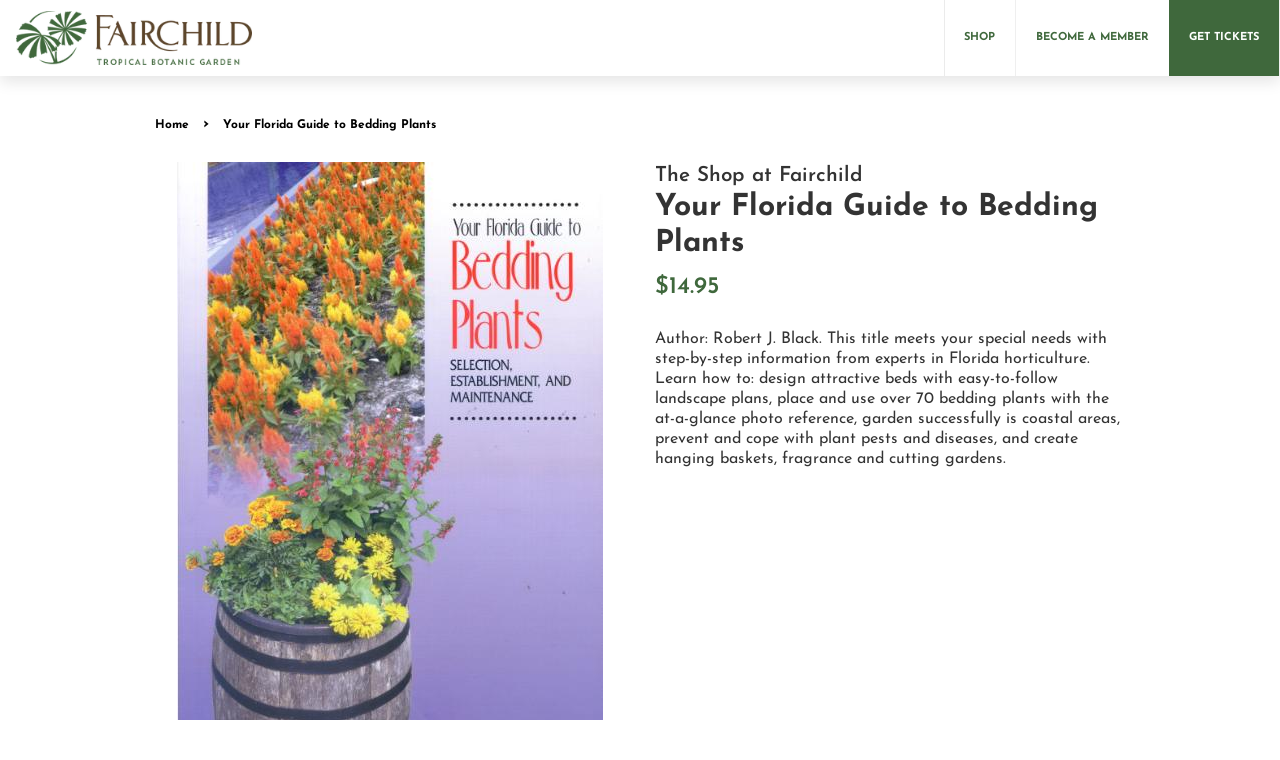

--- FILE ---
content_type: text/html; charset=utf-8
request_url: https://store.fairchildgarden.org/products/your-florida-guide-to-bedding-plants
body_size: 12909
content:
<!doctype html>
<html class="no-js">
<head>

  <!-- Basic page needs ================================================== -->
  <meta charset="utf-8">
  <meta http-equiv="X-UA-Compatible" content="IE=edge,chrome=1">

  
  <link rel="shortcut icon" href="//store.fairchildgarden.org/cdn/shop/files/apple-icon-180x180_32x32.png?v=1614308418" type="image/png" />
  

  <!-- Title and description ================================================== -->
  <title>
  Your Florida Guide to Bedding Plants &ndash; The Shop at Fairchild
  </title>

  
  <meta name="description" content="Author: Robert J. Black. This title meets your special needs with step-by-step information from experts in Florida horticulture. Learn how to: design attractive beds with easy-to-follow landscape plans, place and use over 70 bedding plants with the at-a-glance photo reference, garden successfully is coastal areas, prev">
  

  <!-- Social meta ================================================== -->
  <!-- /snippets/social-meta-tags.liquid -->




<meta property="og:site_name" content="The Shop at Fairchild">
<meta property="og:url" content="https://store.fairchildgarden.org/products/your-florida-guide-to-bedding-plants">
<meta property="og:title" content="Your Florida Guide to Bedding Plants">
<meta property="og:type" content="product">
<meta property="og:description" content="Author: Robert J. Black. This title meets your special needs with step-by-step information from experts in Florida horticulture. Learn how to: design attractive beds with easy-to-follow landscape plans, place and use over 70 bedding plants with the at-a-glance photo reference, garden successfully is coastal areas, prev">

  <meta property="og:price:amount" content="14.95">
  <meta property="og:price:currency" content="USD">

<meta property="og:image" content="http://store.fairchildgarden.org/cdn/shop/products/S1000578_1_1200x1200.jpg?v=1600900959">
<meta property="og:image:secure_url" content="https://store.fairchildgarden.org/cdn/shop/products/S1000578_1_1200x1200.jpg?v=1600900959">


<meta name="twitter:card" content="summary_large_image">
<meta name="twitter:title" content="Your Florida Guide to Bedding Plants">
<meta name="twitter:description" content="Author: Robert J. Black. This title meets your special needs with step-by-step information from experts in Florida horticulture. Learn how to: design attractive beds with easy-to-follow landscape plans, place and use over 70 bedding plants with the at-a-glance photo reference, garden successfully is coastal areas, prev">


  <!-- Helpers ================================================== -->
  <link rel="canonical" href="https://store.fairchildgarden.org/products/your-florida-guide-to-bedding-plants">
  <meta name="viewport" content="width=device-width,initial-scale=1">
  <meta name="theme-color" content="#3f683c">

  <!-- CSS ================================================== -->
  <link href="//store.fairchildgarden.org/cdn/shop/t/2/assets/timber.scss.css?v=152747879926406728421759261018" rel="stylesheet" type="text/css" media="all" />
  <link href="//store.fairchildgarden.org/cdn/shop/t/2/assets/theme.scss.css?v=171564005788977011711759261018" rel="stylesheet" type="text/css" media="all" />

  <script>
    window.theme = window.theme || {};

    var theme = {
      strings: {
        addToCart: "Add to Cart",
        soldOut: "Sold Out",
        unavailable: "Unavailable",
        zoomClose: "Close (Esc)",
        zoomPrev: "Previous (Left arrow key)",
        zoomNext: "Next (Right arrow key)",
        addressError: "Error looking up that address",
        addressNoResults: "No results for that address",
        addressQueryLimit: "You have exceeded the Google API usage limit. Consider upgrading to a \u003ca href=\"https:\/\/developers.google.com\/maps\/premium\/usage-limits\"\u003ePremium Plan\u003c\/a\u003e.",
        authError: "There was a problem authenticating your Google Maps API Key."
      },
      settings: {
        // Adding some settings to allow the editor to update correctly when they are changed
        enableWideLayout: false,
        typeAccentTransform: false,
        typeAccentSpacing: false,
        baseFontSize: '17px',
        headerBaseFontSize: '32px',
        accentFontSize: '16px'
      },
      variables: {
        mediaQueryMedium: 'screen and (max-width: 768px)',
        bpSmall: false
      },
      moneyFormat: "${{amount}}"
    }

    document.documentElement.className = document.documentElement.className.replace('no-js', 'supports-js');
  </script>

  <!-- Header hook for plugins ================================================== -->
  <script>window.performance && window.performance.mark && window.performance.mark('shopify.content_for_header.start');</script><meta id="shopify-digital-wallet" name="shopify-digital-wallet" content="/47430860963/digital_wallets/dialog">
<link rel="alternate" type="application/json+oembed" href="https://store.fairchildgarden.org/products/your-florida-guide-to-bedding-plants.oembed">
<script async="async" src="/checkouts/internal/preloads.js?locale=en-US"></script>
<script id="shopify-features" type="application/json">{"accessToken":"f5b7a129b121bb291069becb8f657ac5","betas":["rich-media-storefront-analytics"],"domain":"store.fairchildgarden.org","predictiveSearch":true,"shopId":47430860963,"locale":"en"}</script>
<script>var Shopify = Shopify || {};
Shopify.shop = "the-shop-at-fairchild.myshopify.com";
Shopify.locale = "en";
Shopify.currency = {"active":"USD","rate":"1.0"};
Shopify.country = "US";
Shopify.theme = {"name":"The Shop at Fairchild","id":111051702435,"schema_name":"FTBG Store Theme","schema_version":"11.7.20","theme_store_id":null,"role":"main"};
Shopify.theme.handle = "null";
Shopify.theme.style = {"id":null,"handle":null};
Shopify.cdnHost = "store.fairchildgarden.org/cdn";
Shopify.routes = Shopify.routes || {};
Shopify.routes.root = "/";</script>
<script type="module">!function(o){(o.Shopify=o.Shopify||{}).modules=!0}(window);</script>
<script>!function(o){function n(){var o=[];function n(){o.push(Array.prototype.slice.apply(arguments))}return n.q=o,n}var t=o.Shopify=o.Shopify||{};t.loadFeatures=n(),t.autoloadFeatures=n()}(window);</script>
<script id="shop-js-analytics" type="application/json">{"pageType":"product"}</script>
<script defer="defer" async type="module" src="//store.fairchildgarden.org/cdn/shopifycloud/shop-js/modules/v2/client.init-shop-cart-sync_dlpDe4U9.en.esm.js"></script>
<script defer="defer" async type="module" src="//store.fairchildgarden.org/cdn/shopifycloud/shop-js/modules/v2/chunk.common_FunKbpTJ.esm.js"></script>
<script type="module">
  await import("//store.fairchildgarden.org/cdn/shopifycloud/shop-js/modules/v2/client.init-shop-cart-sync_dlpDe4U9.en.esm.js");
await import("//store.fairchildgarden.org/cdn/shopifycloud/shop-js/modules/v2/chunk.common_FunKbpTJ.esm.js");

  window.Shopify.SignInWithShop?.initShopCartSync?.({"fedCMEnabled":true,"windoidEnabled":true});

</script>
<script id="__st">var __st={"a":47430860963,"offset":-18000,"reqid":"d56a72c8-ee0c-428b-879e-35e7c9937433-1765902436","pageurl":"store.fairchildgarden.org\/products\/your-florida-guide-to-bedding-plants","u":"6921300558be","p":"product","rtyp":"product","rid":5702815482019};</script>
<script>window.ShopifyPaypalV4VisibilityTracking = true;</script>
<script id="captcha-bootstrap">!function(){'use strict';const t='contact',e='account',n='new_comment',o=[[t,t],['blogs',n],['comments',n],[t,'customer']],c=[[e,'customer_login'],[e,'guest_login'],[e,'recover_customer_password'],[e,'create_customer']],r=t=>t.map((([t,e])=>`form[action*='/${t}']:not([data-nocaptcha='true']) input[name='form_type'][value='${e}']`)).join(','),a=t=>()=>t?[...document.querySelectorAll(t)].map((t=>t.form)):[];function s(){const t=[...o],e=r(t);return a(e)}const i='password',u='form_key',d=['recaptcha-v3-token','g-recaptcha-response','h-captcha-response',i],f=()=>{try{return window.sessionStorage}catch{return}},m='__shopify_v',_=t=>t.elements[u];function p(t,e,n=!1){try{const o=window.sessionStorage,c=JSON.parse(o.getItem(e)),{data:r}=function(t){const{data:e,action:n}=t;return t[m]||n?{data:e,action:n}:{data:t,action:n}}(c);for(const[e,n]of Object.entries(r))t.elements[e]&&(t.elements[e].value=n);n&&o.removeItem(e)}catch(o){console.error('form repopulation failed',{error:o})}}const l='form_type',E='cptcha';function T(t){t.dataset[E]=!0}const w=window,h=w.document,L='Shopify',v='ce_forms',y='captcha';let A=!1;((t,e)=>{const n=(g='f06e6c50-85a8-45c8-87d0-21a2b65856fe',I='https://cdn.shopify.com/shopifycloud/storefront-forms-hcaptcha/ce_storefront_forms_captcha_hcaptcha.v1.5.2.iife.js',D={infoText:'Protected by hCaptcha',privacyText:'Privacy',termsText:'Terms'},(t,e,n)=>{const o=w[L][v],c=o.bindForm;if(c)return c(t,g,e,D).then(n);var r;o.q.push([[t,g,e,D],n]),r=I,A||(h.body.append(Object.assign(h.createElement('script'),{id:'captcha-provider',async:!0,src:r})),A=!0)});var g,I,D;w[L]=w[L]||{},w[L][v]=w[L][v]||{},w[L][v].q=[],w[L][y]=w[L][y]||{},w[L][y].protect=function(t,e){n(t,void 0,e),T(t)},Object.freeze(w[L][y]),function(t,e,n,w,h,L){const[v,y,A,g]=function(t,e,n){const i=e?o:[],u=t?c:[],d=[...i,...u],f=r(d),m=r(i),_=r(d.filter((([t,e])=>n.includes(e))));return[a(f),a(m),a(_),s()]}(w,h,L),I=t=>{const e=t.target;return e instanceof HTMLFormElement?e:e&&e.form},D=t=>v().includes(t);t.addEventListener('submit',(t=>{const e=I(t);if(!e)return;const n=D(e)&&!e.dataset.hcaptchaBound&&!e.dataset.recaptchaBound,o=_(e),c=g().includes(e)&&(!o||!o.value);(n||c)&&t.preventDefault(),c&&!n&&(function(t){try{if(!f())return;!function(t){const e=f();if(!e)return;const n=_(t);if(!n)return;const o=n.value;o&&e.removeItem(o)}(t);const e=Array.from(Array(32),(()=>Math.random().toString(36)[2])).join('');!function(t,e){_(t)||t.append(Object.assign(document.createElement('input'),{type:'hidden',name:u})),t.elements[u].value=e}(t,e),function(t,e){const n=f();if(!n)return;const o=[...t.querySelectorAll(`input[type='${i}']`)].map((({name:t})=>t)),c=[...d,...o],r={};for(const[a,s]of new FormData(t).entries())c.includes(a)||(r[a]=s);n.setItem(e,JSON.stringify({[m]:1,action:t.action,data:r}))}(t,e)}catch(e){console.error('failed to persist form',e)}}(e),e.submit())}));const S=(t,e)=>{t&&!t.dataset[E]&&(n(t,e.some((e=>e===t))),T(t))};for(const o of['focusin','change'])t.addEventListener(o,(t=>{const e=I(t);D(e)&&S(e,y())}));const B=e.get('form_key'),M=e.get(l),P=B&&M;t.addEventListener('DOMContentLoaded',(()=>{const t=y();if(P)for(const e of t)e.elements[l].value===M&&p(e,B);[...new Set([...A(),...v().filter((t=>'true'===t.dataset.shopifyCaptcha))])].forEach((e=>S(e,t)))}))}(h,new URLSearchParams(w.location.search),n,t,e,['guest_login'])})(!0,!0)}();</script>
<script integrity="sha256-52AcMU7V7pcBOXWImdc/TAGTFKeNjmkeM1Pvks/DTgc=" data-source-attribution="shopify.loadfeatures" defer="defer" src="//store.fairchildgarden.org/cdn/shopifycloud/storefront/assets/storefront/load_feature-81c60534.js" crossorigin="anonymous"></script>
<script data-source-attribution="shopify.dynamic_checkout.dynamic.init">var Shopify=Shopify||{};Shopify.PaymentButton=Shopify.PaymentButton||{isStorefrontPortableWallets:!0,init:function(){window.Shopify.PaymentButton.init=function(){};var t=document.createElement("script");t.src="https://store.fairchildgarden.org/cdn/shopifycloud/portable-wallets/latest/portable-wallets.en.js",t.type="module",document.head.appendChild(t)}};
</script>
<script data-source-attribution="shopify.dynamic_checkout.buyer_consent">
  function portableWalletsHideBuyerConsent(e){var t=document.getElementById("shopify-buyer-consent"),n=document.getElementById("shopify-subscription-policy-button");t&&n&&(t.classList.add("hidden"),t.setAttribute("aria-hidden","true"),n.removeEventListener("click",e))}function portableWalletsShowBuyerConsent(e){var t=document.getElementById("shopify-buyer-consent"),n=document.getElementById("shopify-subscription-policy-button");t&&n&&(t.classList.remove("hidden"),t.removeAttribute("aria-hidden"),n.addEventListener("click",e))}window.Shopify?.PaymentButton&&(window.Shopify.PaymentButton.hideBuyerConsent=portableWalletsHideBuyerConsent,window.Shopify.PaymentButton.showBuyerConsent=portableWalletsShowBuyerConsent);
</script>
<script>
  function portableWalletsCleanup(e){e&&e.src&&console.error("Failed to load portable wallets script "+e.src);var t=document.querySelectorAll("shopify-accelerated-checkout .shopify-payment-button__skeleton, shopify-accelerated-checkout-cart .wallet-cart-button__skeleton"),e=document.getElementById("shopify-buyer-consent");for(let e=0;e<t.length;e++)t[e].remove();e&&e.remove()}function portableWalletsNotLoadedAsModule(e){e instanceof ErrorEvent&&"string"==typeof e.message&&e.message.includes("import.meta")&&"string"==typeof e.filename&&e.filename.includes("portable-wallets")&&(window.removeEventListener("error",portableWalletsNotLoadedAsModule),window.Shopify.PaymentButton.failedToLoad=e,"loading"===document.readyState?document.addEventListener("DOMContentLoaded",window.Shopify.PaymentButton.init):window.Shopify.PaymentButton.init())}window.addEventListener("error",portableWalletsNotLoadedAsModule);
</script>

<script type="module" src="https://store.fairchildgarden.org/cdn/shopifycloud/portable-wallets/latest/portable-wallets.en.js" onError="portableWalletsCleanup(this)" crossorigin="anonymous"></script>
<script nomodule>
  document.addEventListener("DOMContentLoaded", portableWalletsCleanup);
</script>

<link id="shopify-accelerated-checkout-styles" rel="stylesheet" media="screen" href="https://store.fairchildgarden.org/cdn/shopifycloud/portable-wallets/latest/accelerated-checkout-backwards-compat.css" crossorigin="anonymous">
<style id="shopify-accelerated-checkout-cart">
        #shopify-buyer-consent {
  margin-top: 1em;
  display: inline-block;
  width: 100%;
}

#shopify-buyer-consent.hidden {
  display: none;
}

#shopify-subscription-policy-button {
  background: none;
  border: none;
  padding: 0;
  text-decoration: underline;
  font-size: inherit;
  cursor: pointer;
}

#shopify-subscription-policy-button::before {
  box-shadow: none;
}

      </style>

<script>window.performance && window.performance.mark && window.performance.mark('shopify.content_for_header.end');</script>

  <script src="//store.fairchildgarden.org/cdn/shop/t/2/assets/jquery-2.2.3.min.js?v=58211863146907186831599571084" type="text/javascript"></script>

  <script src="//store.fairchildgarden.org/cdn/shop/t/2/assets/lazysizes.min.js?v=155223123402716617051599571084" async="async"></script>

  
  

<link href="https://monorail-edge.shopifysvc.com" rel="dns-prefetch">
<script>(function(){if ("sendBeacon" in navigator && "performance" in window) {try {var session_token_from_headers = performance.getEntriesByType('navigation')[0].serverTiming.find(x => x.name == '_s').description;} catch {var session_token_from_headers = undefined;}var session_cookie_matches = document.cookie.match(/_shopify_s=([^;]*)/);var session_token_from_cookie = session_cookie_matches && session_cookie_matches.length === 2 ? session_cookie_matches[1] : "";var session_token = session_token_from_headers || session_token_from_cookie || "";function handle_abandonment_event(e) {var entries = performance.getEntries().filter(function(entry) {return /monorail-edge.shopifysvc.com/.test(entry.name);});if (!window.abandonment_tracked && entries.length === 0) {window.abandonment_tracked = true;var currentMs = Date.now();var navigation_start = performance.timing.navigationStart;var payload = {shop_id: 47430860963,url: window.location.href,navigation_start,duration: currentMs - navigation_start,session_token,page_type: "product"};window.navigator.sendBeacon("https://monorail-edge.shopifysvc.com/v1/produce", JSON.stringify({schema_id: "online_store_buyer_site_abandonment/1.1",payload: payload,metadata: {event_created_at_ms: currentMs,event_sent_at_ms: currentMs}}));}}window.addEventListener('pagehide', handle_abandonment_event);}}());</script>
<script id="web-pixels-manager-setup">(function e(e,d,r,n,o){if(void 0===o&&(o={}),!Boolean(null===(a=null===(i=window.Shopify)||void 0===i?void 0:i.analytics)||void 0===a?void 0:a.replayQueue)){var i,a;window.Shopify=window.Shopify||{};var t=window.Shopify;t.analytics=t.analytics||{};var s=t.analytics;s.replayQueue=[],s.publish=function(e,d,r){return s.replayQueue.push([e,d,r]),!0};try{self.performance.mark("wpm:start")}catch(e){}var l=function(){var e={modern:/Edge?\/(1{2}[4-9]|1[2-9]\d|[2-9]\d{2}|\d{4,})\.\d+(\.\d+|)|Firefox\/(1{2}[4-9]|1[2-9]\d|[2-9]\d{2}|\d{4,})\.\d+(\.\d+|)|Chrom(ium|e)\/(9{2}|\d{3,})\.\d+(\.\d+|)|(Maci|X1{2}).+ Version\/(15\.\d+|(1[6-9]|[2-9]\d|\d{3,})\.\d+)([,.]\d+|)( \(\w+\)|)( Mobile\/\w+|) Safari\/|Chrome.+OPR\/(9{2}|\d{3,})\.\d+\.\d+|(CPU[ +]OS|iPhone[ +]OS|CPU[ +]iPhone|CPU IPhone OS|CPU iPad OS)[ +]+(15[._]\d+|(1[6-9]|[2-9]\d|\d{3,})[._]\d+)([._]\d+|)|Android:?[ /-](13[3-9]|1[4-9]\d|[2-9]\d{2}|\d{4,})(\.\d+|)(\.\d+|)|Android.+Firefox\/(13[5-9]|1[4-9]\d|[2-9]\d{2}|\d{4,})\.\d+(\.\d+|)|Android.+Chrom(ium|e)\/(13[3-9]|1[4-9]\d|[2-9]\d{2}|\d{4,})\.\d+(\.\d+|)|SamsungBrowser\/([2-9]\d|\d{3,})\.\d+/,legacy:/Edge?\/(1[6-9]|[2-9]\d|\d{3,})\.\d+(\.\d+|)|Firefox\/(5[4-9]|[6-9]\d|\d{3,})\.\d+(\.\d+|)|Chrom(ium|e)\/(5[1-9]|[6-9]\d|\d{3,})\.\d+(\.\d+|)([\d.]+$|.*Safari\/(?![\d.]+ Edge\/[\d.]+$))|(Maci|X1{2}).+ Version\/(10\.\d+|(1[1-9]|[2-9]\d|\d{3,})\.\d+)([,.]\d+|)( \(\w+\)|)( Mobile\/\w+|) Safari\/|Chrome.+OPR\/(3[89]|[4-9]\d|\d{3,})\.\d+\.\d+|(CPU[ +]OS|iPhone[ +]OS|CPU[ +]iPhone|CPU IPhone OS|CPU iPad OS)[ +]+(10[._]\d+|(1[1-9]|[2-9]\d|\d{3,})[._]\d+)([._]\d+|)|Android:?[ /-](13[3-9]|1[4-9]\d|[2-9]\d{2}|\d{4,})(\.\d+|)(\.\d+|)|Mobile Safari.+OPR\/([89]\d|\d{3,})\.\d+\.\d+|Android.+Firefox\/(13[5-9]|1[4-9]\d|[2-9]\d{2}|\d{4,})\.\d+(\.\d+|)|Android.+Chrom(ium|e)\/(13[3-9]|1[4-9]\d|[2-9]\d{2}|\d{4,})\.\d+(\.\d+|)|Android.+(UC? ?Browser|UCWEB|U3)[ /]?(15\.([5-9]|\d{2,})|(1[6-9]|[2-9]\d|\d{3,})\.\d+)\.\d+|SamsungBrowser\/(5\.\d+|([6-9]|\d{2,})\.\d+)|Android.+MQ{2}Browser\/(14(\.(9|\d{2,})|)|(1[5-9]|[2-9]\d|\d{3,})(\.\d+|))(\.\d+|)|K[Aa][Ii]OS\/(3\.\d+|([4-9]|\d{2,})\.\d+)(\.\d+|)/},d=e.modern,r=e.legacy,n=navigator.userAgent;return n.match(d)?"modern":n.match(r)?"legacy":"unknown"}(),u="modern"===l?"modern":"legacy",c=(null!=n?n:{modern:"",legacy:""})[u],f=function(e){return[e.baseUrl,"/wpm","/b",e.hashVersion,"modern"===e.buildTarget?"m":"l",".js"].join("")}({baseUrl:d,hashVersion:r,buildTarget:u}),m=function(e){var d=e.version,r=e.bundleTarget,n=e.surface,o=e.pageUrl,i=e.monorailEndpoint;return{emit:function(e){var a=e.status,t=e.errorMsg,s=(new Date).getTime(),l=JSON.stringify({metadata:{event_sent_at_ms:s},events:[{schema_id:"web_pixels_manager_load/3.1",payload:{version:d,bundle_target:r,page_url:o,status:a,surface:n,error_msg:t},metadata:{event_created_at_ms:s}}]});if(!i)return console&&console.warn&&console.warn("[Web Pixels Manager] No Monorail endpoint provided, skipping logging."),!1;try{return self.navigator.sendBeacon.bind(self.navigator)(i,l)}catch(e){}var u=new XMLHttpRequest;try{return u.open("POST",i,!0),u.setRequestHeader("Content-Type","text/plain"),u.send(l),!0}catch(e){return console&&console.warn&&console.warn("[Web Pixels Manager] Got an unhandled error while logging to Monorail."),!1}}}}({version:r,bundleTarget:l,surface:e.surface,pageUrl:self.location.href,monorailEndpoint:e.monorailEndpoint});try{o.browserTarget=l,function(e){var d=e.src,r=e.async,n=void 0===r||r,o=e.onload,i=e.onerror,a=e.sri,t=e.scriptDataAttributes,s=void 0===t?{}:t,l=document.createElement("script"),u=document.querySelector("head"),c=document.querySelector("body");if(l.async=n,l.src=d,a&&(l.integrity=a,l.crossOrigin="anonymous"),s)for(var f in s)if(Object.prototype.hasOwnProperty.call(s,f))try{l.dataset[f]=s[f]}catch(e){}if(o&&l.addEventListener("load",o),i&&l.addEventListener("error",i),u)u.appendChild(l);else{if(!c)throw new Error("Did not find a head or body element to append the script");c.appendChild(l)}}({src:f,async:!0,onload:function(){if(!function(){var e,d;return Boolean(null===(d=null===(e=window.Shopify)||void 0===e?void 0:e.analytics)||void 0===d?void 0:d.initialized)}()){var d=window.webPixelsManager.init(e)||void 0;if(d){var r=window.Shopify.analytics;r.replayQueue.forEach((function(e){var r=e[0],n=e[1],o=e[2];d.publishCustomEvent(r,n,o)})),r.replayQueue=[],r.publish=d.publishCustomEvent,r.visitor=d.visitor,r.initialized=!0}}},onerror:function(){return m.emit({status:"failed",errorMsg:"".concat(f," has failed to load")})},sri:function(e){var d=/^sha384-[A-Za-z0-9+/=]+$/;return"string"==typeof e&&d.test(e)}(c)?c:"",scriptDataAttributes:o}),m.emit({status:"loading"})}catch(e){m.emit({status:"failed",errorMsg:(null==e?void 0:e.message)||"Unknown error"})}}})({shopId: 47430860963,storefrontBaseUrl: "https://store.fairchildgarden.org",extensionsBaseUrl: "https://extensions.shopifycdn.com/cdn/shopifycloud/web-pixels-manager",monorailEndpoint: "https://monorail-edge.shopifysvc.com/unstable/produce_batch",surface: "storefront-renderer",enabledBetaFlags: ["2dca8a86"],webPixelsConfigList: [{"id":"shopify-app-pixel","configuration":"{}","eventPayloadVersion":"v1","runtimeContext":"STRICT","scriptVersion":"0450","apiClientId":"shopify-pixel","type":"APP","privacyPurposes":["ANALYTICS","MARKETING"]},{"id":"shopify-custom-pixel","eventPayloadVersion":"v1","runtimeContext":"LAX","scriptVersion":"0450","apiClientId":"shopify-pixel","type":"CUSTOM","privacyPurposes":["ANALYTICS","MARKETING"]}],isMerchantRequest: false,initData: {"shop":{"name":"The Shop at Fairchild","paymentSettings":{"currencyCode":"USD"},"myshopifyDomain":"the-shop-at-fairchild.myshopify.com","countryCode":"US","storefrontUrl":"https:\/\/store.fairchildgarden.org"},"customer":null,"cart":null,"checkout":null,"productVariants":[{"price":{"amount":14.95,"currencyCode":"USD"},"product":{"title":"Your Florida Guide to Bedding Plants","vendor":"The Shop at Fairchild","id":"5702815482019","untranslatedTitle":"Your Florida Guide to Bedding Plants","url":"\/products\/your-florida-guide-to-bedding-plants","type":"Florida Gardening and Florida Plants"},"id":"36323959242915","image":{"src":"\/\/store.fairchildgarden.org\/cdn\/shop\/products\/S1000578_1.jpg?v=1600900959"},"sku":"SKU010006537","title":"Default Title","untranslatedTitle":"Default Title"}],"purchasingCompany":null},},"https://store.fairchildgarden.org/cdn","ae1676cfwd2530674p4253c800m34e853cb",{"modern":"","legacy":""},{"shopId":"47430860963","storefrontBaseUrl":"https:\/\/store.fairchildgarden.org","extensionBaseUrl":"https:\/\/extensions.shopifycdn.com\/cdn\/shopifycloud\/web-pixels-manager","surface":"storefront-renderer","enabledBetaFlags":"[\"2dca8a86\"]","isMerchantRequest":"false","hashVersion":"ae1676cfwd2530674p4253c800m34e853cb","publish":"custom","events":"[[\"page_viewed\",{}],[\"product_viewed\",{\"productVariant\":{\"price\":{\"amount\":14.95,\"currencyCode\":\"USD\"},\"product\":{\"title\":\"Your Florida Guide to Bedding Plants\",\"vendor\":\"The Shop at Fairchild\",\"id\":\"5702815482019\",\"untranslatedTitle\":\"Your Florida Guide to Bedding Plants\",\"url\":\"\/products\/your-florida-guide-to-bedding-plants\",\"type\":\"Florida Gardening and Florida Plants\"},\"id\":\"36323959242915\",\"image\":{\"src\":\"\/\/store.fairchildgarden.org\/cdn\/shop\/products\/S1000578_1.jpg?v=1600900959\"},\"sku\":\"SKU010006537\",\"title\":\"Default Title\",\"untranslatedTitle\":\"Default Title\"}}]]"});</script><script>
  window.ShopifyAnalytics = window.ShopifyAnalytics || {};
  window.ShopifyAnalytics.meta = window.ShopifyAnalytics.meta || {};
  window.ShopifyAnalytics.meta.currency = 'USD';
  var meta = {"product":{"id":5702815482019,"gid":"gid:\/\/shopify\/Product\/5702815482019","vendor":"The Shop at Fairchild","type":"Florida Gardening and Florida Plants","variants":[{"id":36323959242915,"price":1495,"name":"Your Florida Guide to Bedding Plants","public_title":null,"sku":"SKU010006537"}],"remote":false},"page":{"pageType":"product","resourceType":"product","resourceId":5702815482019}};
  for (var attr in meta) {
    window.ShopifyAnalytics.meta[attr] = meta[attr];
  }
</script>
<script class="analytics">
  (function () {
    var customDocumentWrite = function(content) {
      var jquery = null;

      if (window.jQuery) {
        jquery = window.jQuery;
      } else if (window.Checkout && window.Checkout.$) {
        jquery = window.Checkout.$;
      }

      if (jquery) {
        jquery('body').append(content);
      }
    };

    var hasLoggedConversion = function(token) {
      if (token) {
        return document.cookie.indexOf('loggedConversion=' + token) !== -1;
      }
      return false;
    }

    var setCookieIfConversion = function(token) {
      if (token) {
        var twoMonthsFromNow = new Date(Date.now());
        twoMonthsFromNow.setMonth(twoMonthsFromNow.getMonth() + 2);

        document.cookie = 'loggedConversion=' + token + '; expires=' + twoMonthsFromNow;
      }
    }

    var trekkie = window.ShopifyAnalytics.lib = window.trekkie = window.trekkie || [];
    if (trekkie.integrations) {
      return;
    }
    trekkie.methods = [
      'identify',
      'page',
      'ready',
      'track',
      'trackForm',
      'trackLink'
    ];
    trekkie.factory = function(method) {
      return function() {
        var args = Array.prototype.slice.call(arguments);
        args.unshift(method);
        trekkie.push(args);
        return trekkie;
      };
    };
    for (var i = 0; i < trekkie.methods.length; i++) {
      var key = trekkie.methods[i];
      trekkie[key] = trekkie.factory(key);
    }
    trekkie.load = function(config) {
      trekkie.config = config || {};
      trekkie.config.initialDocumentCookie = document.cookie;
      var first = document.getElementsByTagName('script')[0];
      var script = document.createElement('script');
      script.type = 'text/javascript';
      script.onerror = function(e) {
        var scriptFallback = document.createElement('script');
        scriptFallback.type = 'text/javascript';
        scriptFallback.onerror = function(error) {
                var Monorail = {
      produce: function produce(monorailDomain, schemaId, payload) {
        var currentMs = new Date().getTime();
        var event = {
          schema_id: schemaId,
          payload: payload,
          metadata: {
            event_created_at_ms: currentMs,
            event_sent_at_ms: currentMs
          }
        };
        return Monorail.sendRequest("https://" + monorailDomain + "/v1/produce", JSON.stringify(event));
      },
      sendRequest: function sendRequest(endpointUrl, payload) {
        // Try the sendBeacon API
        if (window && window.navigator && typeof window.navigator.sendBeacon === 'function' && typeof window.Blob === 'function' && !Monorail.isIos12()) {
          var blobData = new window.Blob([payload], {
            type: 'text/plain'
          });

          if (window.navigator.sendBeacon(endpointUrl, blobData)) {
            return true;
          } // sendBeacon was not successful

        } // XHR beacon

        var xhr = new XMLHttpRequest();

        try {
          xhr.open('POST', endpointUrl);
          xhr.setRequestHeader('Content-Type', 'text/plain');
          xhr.send(payload);
        } catch (e) {
          console.log(e);
        }

        return false;
      },
      isIos12: function isIos12() {
        return window.navigator.userAgent.lastIndexOf('iPhone; CPU iPhone OS 12_') !== -1 || window.navigator.userAgent.lastIndexOf('iPad; CPU OS 12_') !== -1;
      }
    };
    Monorail.produce('monorail-edge.shopifysvc.com',
      'trekkie_storefront_load_errors/1.1',
      {shop_id: 47430860963,
      theme_id: 111051702435,
      app_name: "storefront",
      context_url: window.location.href,
      source_url: "//store.fairchildgarden.org/cdn/s/trekkie.storefront.23b90327a0b2c94129db92772d2925a9b88e09c5.min.js"});

        };
        scriptFallback.async = true;
        scriptFallback.src = '//store.fairchildgarden.org/cdn/s/trekkie.storefront.23b90327a0b2c94129db92772d2925a9b88e09c5.min.js';
        first.parentNode.insertBefore(scriptFallback, first);
      };
      script.async = true;
      script.src = '//store.fairchildgarden.org/cdn/s/trekkie.storefront.23b90327a0b2c94129db92772d2925a9b88e09c5.min.js';
      first.parentNode.insertBefore(script, first);
    };
    trekkie.load(
      {"Trekkie":{"appName":"storefront","development":false,"defaultAttributes":{"shopId":47430860963,"isMerchantRequest":null,"themeId":111051702435,"themeCityHash":"8421540111025641512","contentLanguage":"en","currency":"USD","eventMetadataId":"22a1fbd2-ac50-46ee-8cfd-c7477cf0e71c"},"isServerSideCookieWritingEnabled":true,"monorailRegion":"shop_domain"},"Session Attribution":{},"S2S":{"facebookCapiEnabled":false,"source":"trekkie-storefront-renderer","apiClientId":580111}}
    );

    var loaded = false;
    trekkie.ready(function() {
      if (loaded) return;
      loaded = true;

      window.ShopifyAnalytics.lib = window.trekkie;

      var originalDocumentWrite = document.write;
      document.write = customDocumentWrite;
      try { window.ShopifyAnalytics.merchantGoogleAnalytics.call(this); } catch(error) {};
      document.write = originalDocumentWrite;

      window.ShopifyAnalytics.lib.page(null,{"pageType":"product","resourceType":"product","resourceId":5702815482019,"shopifyEmitted":true});

      var match = window.location.pathname.match(/checkouts\/(.+)\/(thank_you|post_purchase)/)
      var token = match? match[1]: undefined;
      if (!hasLoggedConversion(token)) {
        setCookieIfConversion(token);
        window.ShopifyAnalytics.lib.track("Viewed Product",{"currency":"USD","variantId":36323959242915,"productId":5702815482019,"productGid":"gid:\/\/shopify\/Product\/5702815482019","name":"Your Florida Guide to Bedding Plants","price":"14.95","sku":"SKU010006537","brand":"The Shop at Fairchild","variant":null,"category":"Florida Gardening and Florida Plants","nonInteraction":true,"remote":false},undefined,undefined,{"shopifyEmitted":true});
      window.ShopifyAnalytics.lib.track("monorail:\/\/trekkie_storefront_viewed_product\/1.1",{"currency":"USD","variantId":36323959242915,"productId":5702815482019,"productGid":"gid:\/\/shopify\/Product\/5702815482019","name":"Your Florida Guide to Bedding Plants","price":"14.95","sku":"SKU010006537","brand":"The Shop at Fairchild","variant":null,"category":"Florida Gardening and Florida Plants","nonInteraction":true,"remote":false,"referer":"https:\/\/store.fairchildgarden.org\/products\/your-florida-guide-to-bedding-plants"});
      }
    });


        var eventsListenerScript = document.createElement('script');
        eventsListenerScript.async = true;
        eventsListenerScript.src = "//store.fairchildgarden.org/cdn/shopifycloud/storefront/assets/shop_events_listener-3da45d37.js";
        document.getElementsByTagName('head')[0].appendChild(eventsListenerScript);

})();</script>
<script
  defer
  src="https://store.fairchildgarden.org/cdn/shopifycloud/perf-kit/shopify-perf-kit-2.1.2.min.js"
  data-application="storefront-renderer"
  data-shop-id="47430860963"
  data-render-region="gcp-us-central1"
  data-page-type="product"
  data-theme-instance-id="111051702435"
  data-theme-name="FTBG Store Theme"
  data-theme-version="11.7.20"
  data-monorail-region="shop_domain"
  data-resource-timing-sampling-rate="10"
  data-shs="true"
  data-shs-beacon="true"
  data-shs-export-with-fetch="true"
  data-shs-logs-sample-rate="1"
  data-shs-beacon-endpoint="https://store.fairchildgarden.org/api/collect"
></script>
</head>

<body id="your-florida-guide-to-bedding-plants" class="template-product">

  <div id="shopify-section-header" class="shopify-section"><style>
  .logo__image-wrapper {
    max-width: 236px;
  }
  /*================= If logo is above navigation ================== */
  

  /*============ If logo is on the same line as navigation ============ */
  
    .site-header .grid--full {
      border-bottom: 1px solid #ffffff;
      padding-bottom: 30px;
    }
  


  
    @media screen and (min-width: 769px) {
      .site-nav {
        text-align: right!important;
      }
    }
  
</style>


<header class="header active">
  <div class="container">
        <a title="Go To Homepage" class="header__logo" href="https://www.fairchildgarden.org/">
          <img class="logo__image lazyload"
                         src="//store.fairchildgarden.org/cdn/shop/files/logo_1_300x300.png?v=1614295647"
                         data-src=""
                         data-widths="236"
                         data-aspectratio="4.37037037037037"
                         data-sizes="auto"
                         alt="The Shop at Fairchild"
                         itemprop="logo">
                        </a>
      <div class="header__nav">
        <ul id="menu-header-menu" class="main-nav-list hide-on-desktop ">
          <li> <a target="_blank" href="https://fairchildgarden.org/membership/"
                 title="">Become a Member</a></li>
          <li>
          <a style="border-right: 1px solid #efefef;" href="#" title="">Shop</a>
					<ul>
						<li><a href="https://orders.fairchildgarden.org/" target="_blank">For Plants</a></li>
						<li><a href="https://store.fairchildgarden.org/" target="_blank">Garden Shop</a></li>
					</ul>
          </li>
        	<li>
          			 <a class="buy-tickets" style="border-right: 1px solid #efefef;" href="#" title="">Get Tickets</a>
                  <ul>
                      <li><a target="_blank" href="http://8807a.blackbaudhosting.com/8807a/tickets?tab=3&txobjid=55d8379d-f846-440b-8e50-0500399c7e5a" title="">Members</a></li>
                      <li><a target="_blank" href="https://8807a.blackbaudhosting.com/8807a/tickets?tab=3&txobjid=daa734dc-1187-4cdf-9092-90b4a830f4a4" title="">Non-Members</a></li>
                  </ul>
          	</li>
        </ul>
          <div class="header__action-icons">
            <a href="/cart" class="cart-page-link">
              <span class="icon icon-cart header-bar__cart-icon" aria-hidden="true"></span>
              <span class="cart-count header-bar__cart-count hidden-count">0</span>
            </a>
          </div>
          <div class="header__action-buttons">
           	  <div class="shop-menu">
					<a class="hide-on-mobile" style="border-right: 1px solid #efefef;" href="#" title="">Shop</a>
					<ul>
						<li><a href="https://orders.fairchildgarden.org/" target="_blank">For Plants</a></li>
						<li><a href="https://store.fairchildgarden.org/" target="_blank">Garden Shop</a></li>
					</ul>
				</div>
              <a target="_blank" class="hide-on-mobile" href="https://fairchildgarden.org/membership/"
                 title="">Become a Member</a>
              <div class="shop-menu">
                  <a class="hide-on-mobile buy-tickets" style="border-right: 1px solid #efefef;" href="#" title="">Get Tickets</a>
                  <ul>
                      <li><a target="_blank" href="http://8807a.blackbaudhosting.com/8807a/tickets?tab=3&txobjid=55d8379d-f846-440b-8e50-0500399c7e5a" title="">Members</a></li>
                      <li><a target="_blank" href="https://8807a.blackbaudhosting.com/8807a/tickets?tab=3&txobjid=daa734dc-1187-4cdf-9092-90b4a830f4a4" title="">Non-Members</a></li>
                  </ul>
              </div>
               
          </div>
          <div class="header__burger-menu">
              <span></span>
              <span></span>
              <span></span>
          </div>
      </div>
  </div>
</header>

<div style="height:100px"></div>


</div>

  <main class="wrapper main-content" role="main">
    <div class="grid">
        <div class="grid__item">
          

<div id="shopify-section-product-template" class="shopify-section"><div itemscope itemtype="http://schema.org/Product" id="ProductSection" data-section-id="product-template" data-section-type="product-template" data-image-zoom-type="lightbox" data-show-extra-tab="false" data-extra-tab-content="" data-enable-history-state="true">

  

  

  <meta itemprop="url" content="https://store.fairchildgarden.org/products/your-florida-guide-to-bedding-plants">
  <meta itemprop="image" content="//store.fairchildgarden.org/cdn/shop/products/S1000578_1_grande.jpg?v=1600900959">

  <div class="section-header section-header--breadcrumb">
    

<nav class="breadcrumb" role="navigation" aria-label="breadcrumbs">
  <a href="/" title="Back to the frontpage">Home</a>

  

    
    <span aria-hidden="true" class="breadcrumb__sep">&rsaquo;</span>
    <span>Your Florida Guide to Bedding Plants</span>

  
</nav>


  </div>

  <div class="product-single">
    <div class="grid product-single__hero">
      <div class="grid__item post-large--one-half">

        

          <div class="product-single__photos">
            

            
              
              
<style>
  

  #ProductImage-19139919773859 {
    max-width: 426px;
    max-height: 662px;
  }
  #ProductImageWrapper-19139919773859 {
    max-width: 426px;
  }
</style>


              <div id="ProductImageWrapper-19139919773859" class="product-single__image-wrapper supports-js zoom-lightbox" data-image-id="19139919773859">
                <div style="padding-top:155.39906103286384%;">
                  <img id="ProductImage-19139919773859"
                       class="product-single__image lazyload"
                       src="//store.fairchildgarden.org/cdn/shop/products/S1000578_1_300x300.jpg?v=1600900959"
                       data-src="//store.fairchildgarden.org/cdn/shop/products/S1000578_1_{width}x.jpg?v=1600900959"
                       data-widths="[180, 370, 540, 740, 900, 1080, 1296, 1512, 1728, 2048]"
                       data-aspectratio="0.6435045317220544"
                       data-sizes="auto"
                       
                       alt="Your Florida Guide to Bedding Plants">
                </div>
              </div>
            

            <noscript>
              <img src="//store.fairchildgarden.org/cdn/shop/products/S1000578_1_1024x1024@2x.jpg?v=1600900959" alt="Your Florida Guide to Bedding Plants">
            </noscript>
          </div>

          

        

        
        <ul class="gallery" class="hidden">
          
          <li data-image-id="19139919773859" class="gallery__item" data-mfp-src="//store.fairchildgarden.org/cdn/shop/products/S1000578_1_1024x1024@2x.jpg?v=1600900959"></li>
          
        </ul>
        

      </div>
      <div class="grid__item post-large--one-half">
        
          <span class="h3" itemprop="brand">The Shop at Fairchild</span>
        
        <h1 class="product-single__title" itemprop="name">Your Florida Guide to Bedding Plants</h1>

        <div itemprop="offers" itemscope itemtype="http://schema.org/Offer">
          

          <meta itemprop="priceCurrency" content="USD">
          <link itemprop="availability" href="http://schema.org/OutOfStock">

          <div class="product-single__prices">
            <span id="PriceA11y" class="visually-hidden">Regular price</span>
            <span id="ProductPrice" class="product-single__price" itemprop="price" content="14.95">
              $14.95
            </span>

            
              <span id="ComparePriceA11y" class="visually-hidden" aria-hidden="true">Sale price</span>
              <s id="ComparePrice" class="product-single__sale-price hide">
                $0.00
              </s>
            

            <span class="product-unit-price hide" data-unit-price-container><span class="visually-hidden">Unit price</span>
  <span data-unit-price></span><span aria-hidden="true">/</span><span class="visually-hidden">per</span><span data-unit-price-base-unit></span></span>


          </div><form method="post" action="/cart/add" id="product_form_5702815482019" accept-charset="UTF-8" class="product-form--wide" enctype="multipart/form-data"><input type="hidden" name="form_type" value="product" /><input type="hidden" name="utf8" value="✓" />
            <select name="id" id="ProductSelect-product-template" class="product-single__variants">
              
                
                  <option disabled="disabled">
                    Default Title - Sold Out
                  </option>
                
              
            </select>

            <div class="product-single__quantity is-hidden">
              <label for="Quantity">Quantity</label>
              <input type="number" id="Quantity" name="quantity" value="1" min="1" class="quantity-selector">
            </div>

            <button type="submit" name="add" id="AddToCart" class="btn btn--wide btn--secondary">
              <span id="AddToCartText">Add to Cart</span>
            </button>
            
              <div data-shopify="payment-button" class="shopify-payment-button"> <shopify-accelerated-checkout recommended="null" fallback="{&quot;name&quot;:&quot;buy_it_now&quot;,&quot;wallet_params&quot;:{}}" access-token="f5b7a129b121bb291069becb8f657ac5" buyer-country="US" buyer-locale="en" buyer-currency="USD" variant-params="[{&quot;id&quot;:36323959242915,&quot;requiresShipping&quot;:true}]" shop-id="47430860963" disabled > <div class="shopify-payment-button__button" role="button" disabled aria-hidden="true" style="background-color: transparent; border: none"> <div class="shopify-payment-button__skeleton">&nbsp;</div> </div> </shopify-accelerated-checkout> <small id="shopify-buyer-consent" class="hidden" aria-hidden="true" data-consent-type="subscription"> This item is a recurring or deferred purchase. By continuing, I agree to the <span id="shopify-subscription-policy-button">cancellation policy</span> and authorize you to charge my payment method at the prices, frequency and dates listed on this page until my order is fulfilled or I cancel, if permitted. </small> </div>
            
          <input type="hidden" name="product-id" value="5702815482019" /><input type="hidden" name="section-id" value="product-template" /></form>

          
            <div class="product-description rte" itemprop="description">
              <p>Author: Robert J. Black. This title meets your special needs with step-by-step information from experts in Florida horticulture. Learn how to: design attractive beds with easy-to-follow landscape plans, place and use over 70 bedding plants with the at-a-glance photo reference, garden successfully is coastal areas, prevent and cope with plant pests and diseases, and create hanging baskets, fragrance and cutting gardens.</p>
            </div>
          

          
        </div>

      </div>
    </div>
  </div>
</div>


  <script type="application/json" id="ProductJson-product-template">
    {"id":5702815482019,"title":"Your Florida Guide to Bedding Plants","handle":"your-florida-guide-to-bedding-plants","description":"\u003cp\u003eAuthor: Robert J. Black. This title meets your special needs with step-by-step information from experts in Florida horticulture. Learn how to: design attractive beds with easy-to-follow landscape plans, place and use over 70 bedding plants with the at-a-glance photo reference, garden successfully is coastal areas, prevent and cope with plant pests and diseases, and create hanging baskets, fragrance and cutting gardens.\u003c\/p\u003e","published_at":"2020-09-23T18:42:38-04:00","created_at":"2020-09-23T18:42:39-04:00","vendor":"The Shop at Fairchild","type":"Florida Gardening and Florida Plants","tags":["Books","Florida Gardening and Florida Plants"],"price":1495,"price_min":1495,"price_max":1495,"available":false,"price_varies":false,"compare_at_price":null,"compare_at_price_min":0,"compare_at_price_max":0,"compare_at_price_varies":false,"variants":[{"id":36323959242915,"title":"Default Title","option1":"Default Title","option2":null,"option3":null,"sku":"SKU010006537","requires_shipping":true,"taxable":true,"featured_image":null,"available":false,"name":"Your Florida Guide to Bedding Plants","public_title":null,"options":["Default Title"],"price":1495,"weight":0,"compare_at_price":null,"inventory_management":"shopify","barcode":null,"requires_selling_plan":false,"selling_plan_allocations":[]}],"images":["\/\/store.fairchildgarden.org\/cdn\/shop\/products\/S1000578_1.jpg?v=1600900959"],"featured_image":"\/\/store.fairchildgarden.org\/cdn\/shop\/products\/S1000578_1.jpg?v=1600900959","options":["Title"],"media":[{"alt":"Your Florida Guide to Bedding Plants","id":11313423220899,"position":1,"preview_image":{"aspect_ratio":0.644,"height":662,"width":426,"src":"\/\/store.fairchildgarden.org\/cdn\/shop\/products\/S1000578_1.jpg?v=1600900959"},"aspect_ratio":0.644,"height":662,"media_type":"image","src":"\/\/store.fairchildgarden.org\/cdn\/shop\/products\/S1000578_1.jpg?v=1600900959","width":426}],"requires_selling_plan":false,"selling_plan_groups":[],"content":"\u003cp\u003eAuthor: Robert J. Black. This title meets your special needs with step-by-step information from experts in Florida horticulture. Learn how to: design attractive beds with easy-to-follow landscape plans, place and use over 70 bedding plants with the at-a-glance photo reference, garden successfully is coastal areas, prevent and cope with plant pests and diseases, and create hanging baskets, fragrance and cutting gardens.\u003c\/p\u003e"}
  </script>



</div>
<div id="shopify-section-product-recommendations" class="shopify-section"><hr class="hr--clear hr--small"><div data-base-url="/recommendations/products" data-product-id="5702815482019" data-section-id="product-recommendations" data-section-type="product-recommendations"></div>
</div>
        </div>
    </div>
  </main>

  <div id="shopify-section-footer" class="shopify-section"><footer class="footer" aria-hidden="false">
  <div class="container">
      <div class="footer__header">
          <a target="_blank" href="https://fairchildgarden.org" title="Home"><img class="logo" src="https://fairchildgarden.org/wp-content/themes/ftg-2019/img/logo.png" alt="Fairchild Tropical Garden - Logo"></a>
          <div class="social-icons">

              <a target="_blank" href="https://twitter.com/FairchildGarden" title="Fairchild Tropical Garden - Twitter">
                  <img src="https://fairchildgarden.org/wp-content/themes/ftg-2019/img/icons/twitter.png" alt="Facebook Logo">
              </a>
              <a target="_blank" href="https://www.facebook.com/FairchildGarden" title="Fairchild Tropical Garden - Facebook">
                  <img src="https://fairchildgarden.org/wp-content/themes/ftg-2019/img/icons/facebook.png" alt="Facebook Logo">
              </a>
              <a target="_blank" href="https://www.instagram.com/fairchildgarden/" title="Fairchild Tropical Garden - Instagram">
                  <img src="https://fairchildgarden.org/wp-content/themes/ftg-2019/img/icons/instagram.png" alt="Instagram Logo">
              </a>
          </div>
      </div>
      <div class="footer__content">
          <div class="column">
              <h2>Tickets</h2>
              <a target="_blank" href="https://fairchildgarden.org/membership/" title="Membership">Membership</a><a target="_blank" href="https://fairchildgarden.org/hours-admission/" title="Hours &amp; Admission">Hours &amp; Admission</a><a target="_blank" href="https://fairchildgarden.org/events/" title="Events">Events</a>            </div>

          <div class="column">
              <h2>Contact</h2>
              <a href="mailto:shop@fairchildgarden.org" title="Email shop@fairchildgarden.org" >Email:
                shop@fairchildgarden.org</a>
              <a href="tel:3056671651,3305" title="Call 305.667.1651 x 3305" >Phone:
                305.667.1651 x 3305</a>
              <span class="spacer"></span>
              <h2>Location</h2>
                 <p><a target="_blank" href="https://goo.gl/maps/gbkaqB4S7PnrmmZ36" target="_blank">10901 Old Cutler Road<br>Miami, Florida 33156</a></p>
          </div>
          <div class="column hide-on-mobile">
              <h2>Garden's Map</h2>
              <a    target="_blank"  href="https://fairchildgarden.org/wp-content/uploads/2020/05/ftbg-garden-map.pdf" title="Fairchild Tropical Garden - Map">
                  <img src="https://fairchildgarden.org/wp-content/themes/ftg-2019/img/small-map.jpg" alt="Fairchild Tropical Garden Map">
                      </a>
                  <a  target="_blank" href="https://fairchildgarden.org/wp-content/uploads/2020/05/ftbg-garden-map.pdf" title="Fairchild Tropical Garden - Map">
                  
                    ▸ See the map                </a>
          </div>
      </div>
      <div class="footer__privacy">
          <p class="mobile-col-2">© 2021 Fairchild Tropical Botanic Garden. All rights
              reserved</p>
          <div class="navigation mobile-col-1">
              <a class="link mobile-col-2" href="https://fairchildgarden.org/privacy-statement/" title="Privacy Statement">Privacy Policy</a>
          </div>
      </div>
  </div>
</footer>




</div>

    <script src="//store.fairchildgarden.org/cdn/shopifycloud/storefront/assets/themes_support/option_selection-b017cd28.js" type="text/javascript"></script>
  

  <ul hidden>
    <li id="a11y-refresh-page-message">choosing a selection results in a full page refresh</li>
    <li id="a11y-external-message">Opens in a new window.</li>
    <li id="a11y-new-window-external-message">Opens external website in a new window.</li>
  </ul>

  <script src="//store.fairchildgarden.org/cdn/shop/t/2/assets/theme.js?v=121329431622528009961599571085" type="text/javascript"></script>
</body>
</html>


--- FILE ---
content_type: text/css
request_url: https://store.fairchildgarden.org/cdn/shop/t/2/assets/theme.scss.css?v=171564005788977011711759261018
body_size: 9713
content:
@charset "UTF-8";@import"https://fonts.googleapis.com/css?family=Lato:100,400,700|Playfair+Display:400,700&display=swap";@import"https://fonts.googleapis.com/css?family=Josefin+Sans:100,100i,300,300i,400,400i,600,600i,700,700i&display=swap";@font-face{font-family:Josefin Sans;font-weight:700;font-style:normal;src:url(//store.fairchildgarden.org/cdn/fonts/josefin_sans/josefinsans_n7.4edc746dce14b53e39df223fba72d5f37c3d525d.woff2?h1=c3RvcmUuZmFpcmNoaWxkZ2FyZGVuLm9yZw&h2=dGhlLXNob3AtYXQtZmFpcmNoaWxkLmFjY291bnQubXlzaG9waWZ5LmNvbQ&hmac=bac369bebe6926ab8e10a6c5f7adc565a4bf85f405f8b25ef3ca72d5f5928745) format("woff2"),url(//store.fairchildgarden.org/cdn/fonts/josefin_sans/josefinsans_n7.051568b12ab464ee8f0241094cdd7a1c80fbd08d.woff?h1=c3RvcmUuZmFpcmNoaWxkZ2FyZGVuLm9yZw&h2=dGhlLXNob3AtYXQtZmFpcmNoaWxkLmFjY291bnQubXlzaG9waWZ5LmNvbQ&hmac=aefb972bbbfb217745f0c7aa3b1884b54f243e04c59a092bb46208dc65aef392) format("woff")}@font-face{font-family:Josefin Sans;font-weight:400;font-style:normal;src:url(//store.fairchildgarden.org/cdn/fonts/josefin_sans/josefinsans_n4.70f7efd699799949e6d9f99bc20843a2c86a2e0f.woff2?h1=c3RvcmUuZmFpcmNoaWxkZ2FyZGVuLm9yZw&h2=dGhlLXNob3AtYXQtZmFpcmNoaWxkLmFjY291bnQubXlzaG9waWZ5LmNvbQ&hmac=8b3ee4f2353427a5229885b37e58844654f5dd1ea972cea375f9cf8f57b9b2bf) format("woff2"),url(//store.fairchildgarden.org/cdn/fonts/josefin_sans/josefinsans_n4.35d308a1bdf56e5556bc2ac79702c721e4e2e983.woff?h1=c3RvcmUuZmFpcmNoaWxkZ2FyZGVuLm9yZw&h2=dGhlLXNob3AtYXQtZmFpcmNoaWxkLmFjY291bnQubXlzaG9waWZ5LmNvbQ&hmac=954784e54550dbfafa949157a17f5a6a032a3fa8a11cc4909975d2f7b78f1748) format("woff")}@font-face{font-family:Josefin Sans;font-weight:600;font-style:normal;src:url(//store.fairchildgarden.org/cdn/fonts/josefin_sans/josefinsans_n6.afe095792949c54ae236c64ec95a9caea4be35d6.woff2?h1=c3RvcmUuZmFpcmNoaWxkZ2FyZGVuLm9yZw&h2=dGhlLXNob3AtYXQtZmFpcmNoaWxkLmFjY291bnQubXlzaG9waWZ5LmNvbQ&hmac=691cfa4f427730f22cf00681f50a9ca932f02c3801a9cb86e1c3dd5b08a8c7c3) format("woff2"),url(//store.fairchildgarden.org/cdn/fonts/josefin_sans/josefinsans_n6.0ea222c12f299e43fa61b9245ec23b623ebeb1e9.woff?h1=c3RvcmUuZmFpcmNoaWxkZ2FyZGVuLm9yZw&h2=dGhlLXNob3AtYXQtZmFpcmNoaWxkLmFjY291bnQubXlzaG9waWZ5LmNvbQ&hmac=13b78cb1406c274f3f705e3ff2197ca3b229b9ee642fe0ca8b503b2225b4cb4f) format("woff")}@font-face{font-family:Josefin Sans;font-weight:700;font-style:normal;src:url(//store.fairchildgarden.org/cdn/fonts/josefin_sans/josefinsans_n7.4edc746dce14b53e39df223fba72d5f37c3d525d.woff2?h1=c3RvcmUuZmFpcmNoaWxkZ2FyZGVuLm9yZw&h2=dGhlLXNob3AtYXQtZmFpcmNoaWxkLmFjY291bnQubXlzaG9waWZ5LmNvbQ&hmac=bac369bebe6926ab8e10a6c5f7adc565a4bf85f405f8b25ef3ca72d5f5928745) format("woff2"),url(//store.fairchildgarden.org/cdn/fonts/josefin_sans/josefinsans_n7.051568b12ab464ee8f0241094cdd7a1c80fbd08d.woff?h1=c3RvcmUuZmFpcmNoaWxkZ2FyZGVuLm9yZw&h2=dGhlLXNob3AtYXQtZmFpcmNoaWxkLmFjY291bnQubXlzaG9waWZ5LmNvbQ&hmac=aefb972bbbfb217745f0c7aa3b1884b54f243e04c59a092bb46208dc65aef392) format("woff")}@font-face{font-family:Josefin Sans;font-weight:400;font-style:italic;src:url(//store.fairchildgarden.org/cdn/fonts/josefin_sans/josefinsans_i4.a2ba85bff59cf18a6ad90c24fe1808ddb8ce1343.woff2?h1=c3RvcmUuZmFpcmNoaWxkZ2FyZGVuLm9yZw&h2=dGhlLXNob3AtYXQtZmFpcmNoaWxkLmFjY291bnQubXlzaG9waWZ5LmNvbQ&hmac=09f3a9b1c3a5d7c9c37a1f1767322afe8d8d06e13b0362d421968676bd7fda30) format("woff2"),url(//store.fairchildgarden.org/cdn/fonts/josefin_sans/josefinsans_i4.2dba61e1d135ab449e8e134ba633cf0d31863cc4.woff?h1=c3RvcmUuZmFpcmNoaWxkZ2FyZGVuLm9yZw&h2=dGhlLXNob3AtYXQtZmFpcmNoaWxkLmFjY291bnQubXlzaG9waWZ5LmNvbQ&hmac=da20731c606f4201ae7215c20ad03cedd044d64c1af07c0b40e01d967e0abb2d) format("woff")}@font-face{font-family:Josefin Sans;font-weight:700;font-style:italic;src:url(//store.fairchildgarden.org/cdn/fonts/josefin_sans/josefinsans_i7.733dd5c50cdd7b706d9ec731b4016d1edd55db5e.woff2?h1=c3RvcmUuZmFpcmNoaWxkZ2FyZGVuLm9yZw&h2=dGhlLXNob3AtYXQtZmFpcmNoaWxkLmFjY291bnQubXlzaG9waWZ5LmNvbQ&hmac=2703fc982c98692ed286f0cafebaa658be66c5eab79dc6eb9bd5bd4babbce6b0) format("woff2"),url(//store.fairchildgarden.org/cdn/fonts/josefin_sans/josefinsans_i7.094ef86ca8f6eafea52b87b4f09feefb278e539d.woff?h1=c3RvcmUuZmFpcmNoaWxkZ2FyZGVuLm9yZw&h2=dGhlLXNob3AtYXQtZmFpcmNoaWxkLmFjY291bnQubXlzaG9waWZ5LmNvbQ&hmac=4fb3388d51af50aa370768c63d23f387ea0bf1e9ec549594f7c3fea93cacf4a6) format("woff")}.placeholder-svg,.icon--placeholder{display:block;fill:#00000059;background-color:#0000000d;width:100%;height:100%;max-width:100%;max-height:100%;border:1px solid rgba(0,0,0,.15)}.placeholder-noblocks{padding:40px;text-align:center}.placeholder-background{position:absolute;top:0;right:0;bottom:0;left:0}.placeholder-background .icon{border:0}.image-bar__content .placeholder-image{position:absolute;top:0;left:0}.grid-link__image-centered .placeholder-svg{height:initial;max-height:initial}.mfp-bg{top:0;left:0;width:100%;height:100%;z-index:1042;overflow:hidden;position:fixed;background:#0000;opacity:1;filter:alpha(opacity=100)}.mfp-wrap{top:0;left:0;width:100%;height:100%;z-index:1043;position:fixed;outline:none!important;-webkit-backface-visibility:hidden}.mfp-container{text-align:center;position:absolute;width:100%;height:100%;left:0;top:0;padding:0 8px;-webkit-box-sizing:border-box;-moz-box-sizing:border-box;box-sizing:border-box}.mfp-container:before{content:"";display:inline-block;height:100%;vertical-align:middle}.mfp-align-top .mfp-container:before{display:none}.mfp-content{position:relative;display:inline-block;vertical-align:middle;margin:0 auto;text-align:left;z-index:1045}.mfp-inline-holder .mfp-content,.mfp-ajax-holder .mfp-content{width:100%;cursor:auto}.mfp-ajax-cur{cursor:progress}.mfp-zoom-out-cur,.mfp-zoom-out-cur .mfp-image-holder .mfp-close{cursor:-moz-zoom-out;cursor:-webkit-zoom-out;cursor:zoom-out}.mfp-zoom{cursor:pointer;cursor:-webkit-zoom-in;cursor:-moz-zoom-in;cursor:zoom-in}.mfp-auto-cursor .mfp-content{cursor:auto}.mfp-close,.mfp-arrow,.mfp-preloader,.mfp-counter{-webkit-user-select:none;-moz-user-select:none;user-select:none}.mfp-loading.mfp-figure{display:none}.mfp-hide{display:none!important}.mfp-preloader{color:#ccc;position:absolute;top:50%;width:auto;text-align:center;margin-top:-.8em;left:8px;right:8px;z-index:1044}.mfp-preloader a{color:#ccc}.mfp-preloader a:hover{color:#fff}.mfp-s-ready .mfp-preloader,.mfp-s-error .mfp-content{display:none}button.mfp-close,button.mfp-arrow{overflow:visible;cursor:pointer;background:transparent;border:0;-webkit-appearance:none;display:block;outline:none;padding:0;z-index:1046;-webkit-box-shadow:none;box-shadow:none}button::-moz-focus-inner{padding:0;border:0}.mfp-close{width:44px;height:44px;line-height:44px;position:absolute;right:0;top:0;text-decoration:none;text-align:center;opacity:.65;filter:alpha(opacity=65);padding:0 0 18px 10px;color:#000;font-style:normal;font-size:28px;font-family:Arial,Baskerville,monospace}.mfp-close:hover,.mfp-close:focus{opacity:1;filter:alpha(opacity=100)}.mfp-close:active{top:1px}.mfp-close-btn-in .mfp-close{color:#333}.mfp-image-holder .mfp-close,.mfp-iframe-holder .mfp-close{color:#fff;right:-6px;text-align:right;padding-right:6px;width:100%}.mfp-counter{position:absolute;top:0;right:0;color:#ccc;font-size:12px;line-height:18px;white-space:nowrap}.mfp-arrow{position:absolute;opacity:.65;filter:alpha(opacity=65);margin:-55px 0 0;top:50%;padding:0;width:90px;height:110px;-webkit-tap-highlight-color:rgba(0,0,0,0)}.mfp-arrow:active{margin-top:-54px}.mfp-arrow:hover,.mfp-arrow:focus{opacity:1;filter:alpha(opacity=100)}.mfp-arrow:before,.mfp-arrow:after,.mfp-arrow .mfp-b,.mfp-arrow .mfp-a{content:"";display:block;width:0;height:0;position:absolute;left:0;top:0;margin-top:35px;margin-left:35px;border:medium inset transparent}.mfp-arrow:after,.mfp-arrow .mfp-a{border-top-width:13px;border-bottom-width:13px;top:8px}.mfp-arrow:before,.mfp-arrow .mfp-b{border-top-width:21px;border-bottom-width:21px;opacity:.7}.mfp-arrow-left{left:0}.mfp-arrow-left:after,.mfp-arrow-left .mfp-a{border-right:17px solid #FFF;margin-left:31px}.mfp-arrow-left:before,.mfp-arrow-left .mfp-b{margin-left:25px;border-right:27px solid #3F3F3F}.mfp-arrow-right{right:0}.mfp-arrow-right:after,.mfp-arrow-right .mfp-a{border-left:17px solid #FFF;margin-left:39px}.mfp-arrow-right:before,.mfp-arrow-right .mfp-b{border-left:27px solid #3F3F3F}.mfp-iframe-holder{padding-top:40px;padding-bottom:40px}.mfp-iframe-holder .mfp-content{line-height:0;width:100%;max-width:900px}.mfp-iframe-holder .mfp-close{top:-40px}.mfp-iframe-scaler{width:100%;height:0;overflow:hidden;padding-top:56.25%}.mfp-iframe-scaler iframe{position:absolute;display:block;top:0;left:0;width:100%;height:100%;box-shadow:0 0 8px #0009;background:#000}img.mfp-img{width:auto;max-width:100%;height:auto;display:block;line-height:0;-webkit-box-sizing:border-box;-moz-box-sizing:border-box;box-sizing:border-box;padding:40px 0;margin:0 auto}.mfp-figure{line-height:0}.mfp-figure:after{content:"";position:absolute;left:0;top:40px;bottom:40px;display:block;right:0;width:auto;height:auto;z-index:-1;box-shadow:0 0 8px #0009;background:#444}.mfp-figure small{color:#bdbdbd;display:block;font-size:12px;line-height:14px}.mfp-figure figure{margin:0}.mfp-bottom-bar{margin-top:-36px;position:absolute;top:100%;left:0;width:100%;cursor:auto}.mfp-title{text-align:left;line-height:18px;color:#f3f3f3;word-wrap:break-word;padding-right:36px}.mfp-image-holder .mfp-content{max-width:100%}.mfp-gallery .mfp-image-holder .mfp-figure{cursor:pointer}@media screen and (max-width: 800px) and (orientation: landscape),screen and (max-height: 300px){.mfp-img-mobile .mfp-image-holder{padding-left:0;padding-right:0}.mfp-img-mobile img.mfp-img{padding:0}.mfp-img-mobile .mfp-figure:after{top:0;bottom:0}.mfp-img-mobile .mfp-figure small{display:inline;margin-left:5px}.mfp-img-mobile .mfp-bottom-bar{background:#0009;bottom:0;margin:0;top:auto;padding:3px 5px;position:fixed;-webkit-box-sizing:border-box;-moz-box-sizing:border-box;box-sizing:border-box}.mfp-img-mobile .mfp-bottom-bar:empty{padding:0}.mfp-img-mobile .mfp-counter{right:5px;top:3px}.mfp-img-mobile .mfp-close{top:0;right:0;width:35px;height:35px;line-height:35px;background:#0009;position:fixed;text-align:center;padding:0}}@media all and (max-width: 900px){.mfp-arrow{-webkit-transform:scale(.75);transform:scale(.75)}.mfp-arrow-left{-webkit-transform-origin:0;transform-origin:0}.mfp-arrow-right{-webkit-transform-origin:100%;transform-origin:100%}.mfp-container{padding-left:6px;padding-right:6px}}.mfp-ie7 .mfp-img{padding:0}.mfp-ie7 .mfp-bottom-bar{width:600px;left:50%;margin-left:-300px;margin-top:5px;padding-bottom:5px}.mfp-ie7 .mfp-container{padding:0}.mfp-ie7 .mfp-content{padding-top:44px}.mfp-ie7 .mfp-close{top:0;right:0;padding-top:0}h1,.h1{font-size:1.88235em;line-height:1.2}h2,.h2{font-size:1.64706em;line-height:1.3}h3,.h3{font-size:1.29412em;line-height:1.4}h4,.h4,.tags{font-size:.94118em;line-height:1.6}h4,.h4{font-size:.94118em;font-weight:700}h5,.h5{font-size:.94118em;line-height:1.6}h6,.h6{font-size:.82353em;line-height:1.7}.site-footer p,.site-footer li,.site-footer .rte,.site-footer input{font-size:.85em}.main-content{margin-top:15px}.template-index .main-content{margin-top:0}.main-content{padding-bottom:0}.main-content:after{content:"";display:block;padding-top:60px;border-bottom:1px solid white}html,body{background:#0000}.index-section{padding-top:17.5px;padding-bottom:17.5px}@media screen and (min-width: 769px){.index-section{padding-top:27.5px;padding-bottom:27.5px}}.shopify-section:first-child .index-section{padding-top:0;border-top:0}.shopify-section:last-child .index-section{padding-bottom:0}.header-bar{*zoom: 1;font-family:Josefin Sans,sans-serif;font-size:.82353em;font-weight:700;font-style:normal;background-color:#cbd5cc;color:#000;padding-top:2px;padding-bottom:2px;text-align:center}.header-bar:after{content:"";display:table;clear:both}@media screen and (min-width: 769px){.header-bar{text-align:right;padding-top:8px;padding-bottom:8px}}.header-bar a,.header-bar button{color:#000}.header-bar a:hover,.header-bar a:active,.header-bar a:focus,.header-bar button:hover,.header-bar button:active,.header-bar button:focus{outline-color:#000}.header-bar .inline-list,.header-bar .inline-list li{margin-bottom:0}@media screen and (min-width: 769px){.header-bar__left{text-align:left;width:33.33%}.header-bar__right{width:66.66%}}.header-bar__module{margin-bottom:15px}.header-bar__right .header-bar__module:last-child{margin-bottom:0}@media screen and (min-width: 769px){.header-bar__module{display:inline-block;vertical-align:middle;text-align:left;margin-bottom:0}}.header-bar__module--list{list-style:none;margin:0}.header-bar__module--list li{display:inline-block;margin:0}.header-bar__module--list li+li{margin-left:6px}.cart-page-link{display:inline-block}.header-bar__cart-icon{font-size:1.4em;margin-right:4px}.hidden-count,.header-bar__sep{display:none}@media screen and (min-width: 769px){.header-bar__sep{color:#000;opacity:.4;display:inline-block;padding:0 10px}}.header-bar__message,.header-message{max-width:100%;overflow:hidden}.header-bar__search{*zoom: 1;position:relative;background-color:#fff;border:0 none;border-radius:2px;min-width:100px}.header-bar__search:after{content:"";display:table;clear:both}@media screen and (min-width: 769px){.header-bar__search{max-width:160px;margin-left:20px}.header-bar__search:first-of-type{margin-left:0}}@media screen and (max-width: 768px){.header-bar__search{margin:12px 30px}}@media screen and (max-width: 480px){.header-bar__search{margin:12px 15px}}.header-bar__search form,.header-bar__search input,.header-bar__search button{margin-bottom:0}.header-bar__search-input[type=search]{display:block;width:60%;float:right;background:transparent;border-color:transparent;padding:5px 0}.header-bar__search-input[type=search]:focus{background:transparent;border-color:transparent}.header-bar__search-submit{position:absolute;display:block;float:left;width:40%;font-size:16px;padding:4px 0;min-height:auto}.supports-fontface .header-bar__search-submit{width:20%}.supports-fontface .header-bar__search-input[type=search]{width:100%;padding-left:30px}@media screen and (max-width: 768px){.supports-fontface .header-bar__search-form{position:relative}.supports-fontface .header-bar__search-submit{width:35px;position:absolute;top:0;left:0}.supports-fontface .header-bar__search-input[type=search]{width:100%;padding-left:35px}}.header-bar__search .btn,.header-bar__search .btn:hover,.header-bar__search .btn:focus{background:transparent;color:#555}.announcement-bar--mobile{padding-top:5px;padding-bottom:5px}.grid-link__container{margin-bottom:-30px}.grid-link,.grid-link--focus{position:relative;display:block;padding-bottom:30px;line-height:1.3}.grid-link:hover .grid-link__image,.grid-link:active .grid-link__image,.grid-link--focus:hover .grid-link__image,.grid-link--focus:active .grid-link__image{opacity:.8}.grid-link--focus{padding:20px;box-shadow:0 1px 1px #0000001a;margin-bottom:30px}.grid-link--focus:before{display:block;content:"";position:absolute;top:0;left:0;right:0;bottom:0;background-color:#0000;-webkit-transition:all .08s ease-in;-moz-transition:all .08s ease-in;-ms-transition:all .08s ease-in;-o-transition:all .08s ease-in;transition:all .08s ease-in}.grid-link--focus:hover,.grid-link--focus:active{top:0;left:0;right:0;bottom:0}.grid-link__image{position:relative;display:table;table-layout:fixed;width:100%;margin:0 auto 10px;-webkit-transition:opacity .08s ease-in;-moz-transition:opacity .08s ease-in;-ms-transition:opacity .08s ease-in;-o-transition:opacity .08s ease-in;transition:opacity .08s ease-in}.grid-link__image img{display:block;margin:0 auto;max-width:100%;max-height:600px}.grid-link__image--loading{background-color:#000;-webkit-animation:placeholder-background-loading 1.5s linear infinite;animation:placeholder-background-loading 1.5s linear infinite}.grid-link__image-centered{display:table-cell;vertical-align:middle;width:100%;overflow:hidden}.sold-out .grid-link__image-sold-out img{opacity:.4;filter:alpha(opacity=40)}.grid-link__title,.grid-link__meta{position:relative;margin-bottom:5px}.grid-link__title{color:#000;font-family:Josefin Sans,sans-serif;font-size:.9em;line-height:1.4;font-weight:700}.grid-link__vendor{font-size:.85em;font-weight:400}.grid-link__meta{font-family:Josefin Sans,sans-serif;font-size:.75em;line-height:1.5;color:#1a1a1a}.grid-link__sale_price{opacity:.95;filter:alpha(opacity=95)}.grid-link__unit-price{font-size:1em}.badge{display:table;position:absolute;width:60px;height:60px;background-color:#3f683c;color:#fff;border-radius:50%;text-transform:uppercase;font-weight:700;text-align:center;font-size:.70588em;line-height:1.1;z-index:10}.badge--sold-out{top:50%;left:50%;margin-top:-30px;margin-left:-30px;background-color:#3f683c;color:#fff}.badge--sale{top:-12px;right:-12px}.badge__text{display:table-cell;vertical-align:middle;padding:2px 8px 0}.badge__text--small{font-size:8px;padding-top:0}@-webkit-keyframes placeholder-background-loading{0%{opacity:.02}50%{opacity:.05}to{opacity:.02}}@-ms-keyframes placeholder-background-loading{0%{opacity:.02}50%{opacity:.05}to{opacity:.02}}@keyframes placeholder-background-loading{0%{opacity:.02}50%{opacity:.05}to{opacity:.02}}.mobile-nav-trigger,.mobile-cart-page-link{font-weight:700}.mobile-nav-trigger .icon,.mobile-cart-page-link .icon{position:relative;top:-1px;vertical-align:middle;padding-right:4px}.mobile-nav-trigger{display:block;float:left;background:none;border:0 none;padding:0;margin:0}.mobile-nav-trigger .icon{font-size:1.4em}.mobile-cart-page-link{display:block;float:right}.mobile-cart-page-link .header-bar__cart-icon{font-size:1.4em}.mobile-cart-page-link .cart-count:before{display:inline;content:"("}.mobile-cart-page-link .cart-count:after{display:inline;content:")"}.mobile-nav{display:none;list-style:none;text-align:left;margin:0}.mobile-nav li{margin:0}.mobile-nav__link{display:block;border-top:1px solid black;border-color:#0003}.mobile-nav__link>a{display:block;padding:12px 15px;font-size:.88235em;font-family:Josefin Sans,sans-serif;font-weight:600;font-style:normal;text-transform:uppercase}@media screen and (min-width: 480px){.mobile-nav__link>a{padding-left:30px;padding-right:30px}}.mobile-nav__sublist-expand,.mobile-nav__sublist-contract{display:inline-block;font-size:.6em;vertical-align:middle;margin:-2px 0 0 4px}.mobile-nav__sublist-contract{display:none}.mobile-nav__sublist-trigger.is-active .mobile-nav__sublist-contract{display:inline-block}.mobile-nav__sublist-trigger.is-active .mobile-nav__sublist-expand{display:none}.mobile-nav__sublist{list-style:none;margin:0;display:none;background-color:#0000}.mobile-nav__sublist-link a{display:block;color:#000;font-size:.88235em;font-family:Josefin Sans,sans-serif;font-weight:600;font-style:normal;border-top:1px solid white;padding:12px 30px}.mobile-nav__sublist-link a:hover{opacity:1;color:#3f683c}.mobile-nav__sublist--grandchilds .mobile-nav__sublist-link a{padding-left:60px}.newsletter-grid{display:flex;flex-wrap:wrap}.newsletter-section .grid-uniform{margin-left:0}.newsletter-section #contact_form,.newsletter-section .section-header__title{margin-bottom:0}.newsletter-section .section-header__title-spacing{margin-bottom:15px}.newsletter-wrapper .grid-uniform{margin-left:0}.newsletter-grid__item{padding:0}.newsletter-content-wrapper{display:flex;justify-content:center;flex-direction:column;height:100%;padding:50px 15%}.newsletter-content p{margin:0}.newsletter-section .input-group{display:block}.newsletter-section .input-group-field,.newsletter-section .errors{margin-bottom:10px}.featured-images .grid__item{margin-bottom:15px}.collection__grid-image-wrapper{width:100%;position:relative;margin:0 auto}.collection__grid-image{width:100%;position:absolute;top:0;left:0}.custom-content{display:-webkit-flex;display:-ms-flexbox;display:flex;width:100%;-ms-flex-align:stretch;-webkit-align-items:stretch;-moz-align-items:stretch;-ms-align-items:stretch;-o-align-items:stretch;align-items:stretch;-webkit-flex-wrap:wrap;-moz-flex-wrap:wrap;-ms-flex-wrap:wrap;flex-wrap:wrap;width:auto;margin-bottom:-30px;margin-left:-30px}@media screen and (max-width: 480px){.custom-content{margin-bottom:-22px;margin-left:-22px}}.custom__item{-webkit-flex:0 0 auto;-moz-flex:0 0 auto;-ms-flex:0 0 auto;flex:0 0 auto;margin-bottom:30px;padding-left:30px;max-width:100%}@media screen and (max-width: 480px){.custom__item{-webkit-flex:0 0 auto;-moz-flex:0 0 auto;-ms-flex:0 0 auto;flex:0 0 auto;padding-left:22px;margin-bottom:22px}.custom__item.small--one-half{-webkit-flex:1 0 50%;-moz-flex:1 0 50%;-ms-flex:1 0 50%;flex:1 0 50%;max-width:400px;margin-left:auto;margin-right:auto}}.custom__item-inner{position:relative;display:inline-block;text-align:left;max-width:100%}.custom__item-inner--video,.custom__item-inner--html{display:block}.align--top-middle{text-align:center}.align--top-right{text-align:right}.align--middle-left{-ms-flex-item-align:center;-webkit-align-self:center;align-self:center}.align--center{-ms-flex-item-align:center;-webkit-align-self:center;align-self:center;text-align:center}.align--middle-right{-ms-flex-item-align:center;-webkit-align-self:center;align-self:center;text-align:right}.align--bottom-left{-ms-flex-item-align:flex-end;-webkit-align-self:flex-end;align-self:flex-end}.align--bottom-middle{-ms-flex-item-align:flex-end;-webkit-align-self:flex-end;align-self:flex-end;text-align:center}.align--bottom-right{-ms-flex-item-align:flex-end;-webkit-align-self:flex-end;align-self:flex-end;text-align:right}.rich-text__heading--medium{font-size:1.64706em}.rich-text__heading--small{font-size:1.29412em}.rich-text__text--large{font-size:1.11765em}.rich-text__text--small{font-size:.82353em}.feature-row{display:-webkit-flex;display:-ms-flexbox;display:flex;width:100%;-webkit-justify-content:space-between;-ms-justify-content:space-between;justify-content:space-between;-ms-flex-align:center;-webkit-align-items:center;-moz-align-items:center;-ms-align-items:center;-o-align-items:center;align-items:center}@media screen and (max-width: 768px){.feature-row{-webkit-flex-wrap:wrap;-moz-flex-wrap:wrap;-ms-flex-wrap:wrap;flex-wrap:wrap}}.feature-row__item{-webkit-flex:0 1 50%;-moz-flex:0 1 50%;-ms-flex:0 1 50%;flex:0 1 50%}@media screen and (max-width: 768px){.feature-row__item{-webkit-flex:1 1 100%;-moz-flex:1 1 100%;-ms-flex:1 1 100%;flex:1 1 100%;max-width:100%}}.feature-row__image-wrapper{position:relative;margin:0 auto}.feature-row__image{display:block;margin:0 auto}@media screen and (max-width: 768px){.feature-row__image{order:1}}.supports-js .feature-row__image{position:absolute;top:0;left:0;width:100%}.no-js .feature-row__image{clip:rect(0 0 0 0);clip:rect(0,0,0,0);overflow:hidden;position:absolute;height:1px;width:1px}.feature-row__text{padding-top:35px;padding-bottom:35px}@media screen and (max-width: 768px){.feature-row__text{order:2;padding-bottom:0}}@media screen and (min-width: 769px){.feature-row__text--left{padding-left:35px}.feature-row__text--right{padding-right:35px}}@media screen and (min-width: 769px){.featured-row__subtext{font-size:1.11765em}}.featured-blog__post{margin-bottom:30px}@media screen and (max-width: 480px){.featured-blog__post{margin-bottom:37.5px}}.featured-blog__post .article__featured-image{position:absolute;top:0;left:0;width:100%;display:block}.featured-blog__post .article__featured-image-wrapper{position:relative;margin-bottom:30px}@media screen and (max-width: 480px){.featured-blog__post .article__featured-image-wrapper{margin-bottom:22px}}.no-js .featured-blog__post .article__featured-image-wrapper{clip:rect(0 0 0 0);clip:rect(0,0,0,0);overflow:hidden;position:absolute;height:1px;width:1px}.featured-blog__post .rte{margin-top:22.5px}@media screen and (max-width: 480px){.featured-blog__post .rte{margin-bottom:16.5px}}.featured-blog__post .h3{margin-top:-5px}.featured-blog__post .featured-blog__meta{font-size:.85em;margin-bottom:-5px}.placeholder .article__featured-link{margin-bottom:30px}@media screen and (max-width: 480px){.placeholder .article__featured-link{margin-bottom:22px}}.map-section__wrapper{display:-webkit-flex;display:-ms-flexbox;display:flex;width:100%;-webkit-flex-wrap:wrap;-moz-flex-wrap:wrap;-ms-flex-wrap:wrap;flex-wrap:wrap}.map-section__content{-webkit-flex:1 1 auto;-moz-flex:1 1 auto;-ms-flex:1 1 auto;flex:1 1 auto;min-width:50%;overflow:hidden;position:relative}@media screen and (max-width: 768px){.map-section__content{-webkit-flex:0 1 100%;-moz-flex:0 1 100%;-ms-flex:0 1 100%;flex:0 1 100%;max-width:100%}}.map-section__image{height:100%;background-size:cover;background-position:center}@media screen and (max-width: 768px){.map-section__image{order:1}}@media screen and (min-width: 769px){.map-section__image{position:absolute;top:0;bottom:0;left:0;right:0}}.map-section--display-map .map-section__image{display:none!important}.map-section__background-wrapper{background-color:#0000000d}.map-section__placeholder{height:100%}@media screen and (min-width: 769px){.map-section__placeholder{position:absolute;top:0;bottom:0;left:0;right:0}}.map-section--display-map .map-section__placeholder{display:none!important}.map-section__text{padding:30px;background-color:#f4f4f4}@media screen and (max-width: 768px){.map-section__text{order:0}}.map-section__text .icon-pin{height:12px}.map-section__container{width:100%;height:55vh}@media screen and (min-width: 769px){.map-section__container{position:absolute!important;top:0;left:0;height:100%}}@media screen and (min-width: 769px){.map-section--load-error{width:50%;margin:0 auto}}.map-section--load-error .errors{width:100%}.gallery__image-container{position:relative}.gallery__image-wrapper img{position:absolute;top:0;left:0;right:0;width:100%}.no-js .gallery__image-wrapper{clip:rect(0 0 0 0);clip:rect(0,0,0,0);overflow:hidden;position:absolute;height:1px;width:1px}.mfp-bg{background-color:#0000}.mfp-bg.mfp-fade{-webkit-backface-visibility:hidden;opacity:0;-webkit-transition:all .3s ease-out;-moz-transition:all .3s ease-out;-ms-transition:all .3s ease-out;-o-transition:all .3s ease-out;transition:all .3s ease-out}.mfp-bg.mfp-fade.mfp-ready{opacity:1;filter:alpha(opacity=100)}.mfp-bg.mfp-fade.mfp-removing{-webkit-transition:all .3s ease-out;-moz-transition:all .3s ease-out;-ms-transition:all .3s ease-out;-o-transition:all .3s ease-out;transition:all .3s ease-out;opacity:0;filter:alpha(opacity=0)}.mfp-fade.mfp-wrap .mfp-content{opacity:0;-webkit-transition:all .3s ease-out;-moz-transition:all .3s ease-out;-ms-transition:all .3s ease-out;-o-transition:all .3s ease-out;transition:all .3s ease-out}.mfp-fade.mfp-wrap.mfp-ready .mfp-content{opacity:1}.mfp-fade.mfp-wrap.mfp-removing{-webkit-transition:all .3s ease-out;-moz-transition:all .3s ease-out;-ms-transition:all .3s ease-out;-o-transition:all .3s ease-out;transition:all .3s ease-out}.mfp-fade.mfp-wrap.mfp-removing .mfp-content,.mfp-fade.mfp-wrap.mfp-removing button{opacity:0}.mfp-counter{display:none}.mfp-gallery .mfp-image-holder .mfp-figure{cursor:zoom-out}.mfp-figure:after{box-shadow:none}.mfp-img{background-color:#0000}button.mfp-close{margin:30px;font-size:2.35294em;font-weight:300px;opacity:1;filter:alpha(opacity=100);color:#000}button.mfp-arrow{top:0;height:100%;width:20%;margin:0;opacity:1;filter:alpha(opacity=100)}button.mfp-arrow:after,button.mfp-arrow .mfp-a{display:none}button.mfp-arrow:before,button.mfp-arrow .mfp-b{display:none}button.mfp-arrow:active{margin-top:0}.mfp-chevron{position:absolute;pointer-events:none}.mfp-chevron:before{content:"";display:inline-block;position:relative;vertical-align:top;height:25px;width:25px;border-style:solid;border-width:4px 4px 0 0;-webkit-transform:rotate(-45deg);-moz-transform:rotate(-45deg);-ms-transform:rotate(-45deg);-o-transform:rotate(-45deg);transform:rotate(-45deg)}.mfp-chevron.mfp-chevron-right{right:55px}.mfp-chevron.mfp-chevron-right:before{-webkit-transform:rotate(45deg);-moz-transform:rotate(45deg);-ms-transform:rotate(45deg);-o-transform:rotate(45deg);transform:rotate(45deg)}.mfp-chevron.mfp-chevron-left{left:55px}.mfp-chevron.mfp-chevron-left:before{-webkit-transform:rotate(-135deg);-moz-transform:rotate(-135deg);-ms-transform:rotate(-135deg);-o-transform:rotate(-135deg);transform:rotate(-135deg)}.slideshow-section{padding-bottom:35px}@media screen and (min-width: 769px){.slideshow-section{padding-bottom:0}}.flexslider{margin:0;padding:0;overflow:visible!important}.flexslider--adapt,.flexslider--adapt .flex-viewport{max-height:90vh}.flexslider--adapt.flexslider--slide .slides{max-height:90vh;position:absolute;top:0;bottom:0;left:0;right:0}.flexslider li{margin:0;max-width:100%}.flexslider .slides__slide{display:none;margin:0;position:relative;-webkit-backface-visibility:hidden;-moz-backface-visibility:hidden;-ms-backface-visibility:hidden;-o-backface-visibility:hidden;backface-visibility:hidden}.flexslider .slides__slide a{display:block;position:relative;z-index:9999}.flexslider--adapt .slides__slide{height:100%;overflow:hidden}.flexslider--adapt.flexslider--fade .slides__slide{position:absolute!important;top:0;bottom:0;left:0;right:0}.slide-hide,.slide-hide>img{height:1px}.slide-hide .slides__image,.slide-hide .placeholder-svg{display:none}.slides__image{width:100%;max-width:100%;margin:0 auto;display:block;object-fit:cover}.flexslider--adapt .slides__image,.flexslider--adapt .placeholder-svg{height:100%;overflow:hidden}.slides{*zoom: 1}.slides:after{content:"";display:table;clear:both}html[xmlns] .slides{display:block}* html .slides{height:1%}.no-js .slides>li:first-child{display:block}.flexslider{position:relative;zoom:1}.flex-viewport{max-height:2000px;-webkit-transition:all 1s ease;-moz-transition:all 1s ease;-o-transition:all 1s ease;transition:all 1s ease}.loading .flex-viewport{max-height:300px}.flexslider .slides{zoom:1}.carousel li{margin-right:5px}.slider__controls-container{position:relative}.slider__controls-button{width:44px;height:44px;position:absolute;margin:3px 0;border-style:none;background:transparent}.slider__controls-button .icon{font-size:.7rem;color:#3f683c;opacity:1;-webkit-transition:opacity .3s ease-out;-moz-transition:opacity .3s ease-out;-ms-transition:opacity .3s ease-out;-o-transition:opacity .3s ease-out;transition:opacity .3s ease-out}.slider__controls-button:hover .icon{opacity:.5}.slider__controls-button--pause{right:-15px}.slider__controls-button--pause .icon{height:.5rem;font-size:.5rem}.icon-pause{display:block}.is-paused .icon-pause,.icon-play{display:none}.is-paused .icon-play{display:block}.slider-navigation{position:relative;margin:0;z-index:2;list-style:none}.slider-navigation li{margin:0}.flex-control-nav{width:100%;text-align:center;margin:0;padding:10px 0;list-style:none;z-index:3}.flex-control-nav li{margin:0 4px;display:inline-block;zoom:1;vertical-align:middle}.flex-control-paging li a{width:12px;height:12px;display:block;background-color:#3f683c;cursor:pointer;text-indent:-9999px;border-radius:20px;border:2px solid #fff;-webkit-transition:opacity .3s ease-out;-moz-transition:opacity .3s ease-out;-ms-transition:opacity .3s ease-out;-o-transition:opacity .3s ease-out;transition:opacity .3s ease-out}.flex-control-paging li a:hover{opacity:.5;background-color:#3f683c}.flex-control-paging li a.flex-active{background-color:#fff;border-color:#3f683c;cursor:default}.flex-control-thumbs{margin:5px 0 0;position:static;overflow:hidden}.flex-control-thumbs li{width:25%;float:left;margin:0}.flex-control-thumbs img{width:100%;display:block;opacity:.7;cursor:pointer}.flex-control-thumbs img:hover{opacity:1}.flex-control-thumbs .flex-active{opacity:1;cursor:default}.flexslider .slides{margin:0;padding:0;list-style-type:none}.slides__slide:before{content:"";position:absolute;top:0;right:0;bottom:0;left:0;background-color:#000;opacity:0}@media screen and (max-width: 768px){.slides__slide:before{content:none}}.slideshow__mobile-text-container{display:block}@media screen and (min-width: 769px){.slideshow__mobile-text-container{display:none}}.slides__text-content{width:80%;margin:0 auto;position:absolute;top:50%;left:0;right:0;-webkit-transform:translateY(-50%);-moz-transform:translateY(-50%);-ms-transform:translateY(-50%);-o-transform:translateY(-50%);transform:translateY(-50%);z-index:1}.slide-hide .slides__text-content{display:none}.no-js .slides__text-content:after{opacity:0;visibility:hidden;content:none}.slides__text-content--mobile{display:none;position:relative;transform:none;margin-top:22px;padding-bottom:1rem}.no-js .slides__text-content--mobile:first-of-type{display:block}.slides-text-content-wrapper-left{width:50%}.slides-text-content-wrapper-right{width:50%;margin-left:auto}.slides__title{display:none;margin-bottom:0}@media screen and (min-width: 769px){.slides__title{display:block}}.slides__title--small{font-size:1.64706em}.slides__title--large{font-size:2.11765em}.slides__title--mobile{display:block}@media screen and (min-width: 769px){.slides__title--mobile{display:none}}.slides__btn{display:none;border:none}@media screen and (min-width: 769px){.slides__btn{display:block}}.slides__title+.slides__btn{margin-top:45px}.slides__btn{max-width:100%;display:none;word-wrap:break-word;min-height:3.125rem;line-height:2.2}@media screen and (min-width: 769px){.slides__btn{display:inline-block}}.slides__btn--mobile{display:inline-block}@media screen and (min-width: 769px){.slides__btn--mobile{display:none}}.slide-hide .slides__btn{display:none}.social-sharing{font-family:HelveticaNeue,Helvetica Neue,Helvetica,Arial,sans-serif}.social-sharing *{-webkit-box-sizing:border-box;-moz-box-sizing:border-box;box-sizing:border-box}.social-sharing a{display:inline-block;color:#fff;border-radius:2px;margin:5px 10px 5px 0;height:22px;line-height:22px;text-decoration:none;font-weight:400}.social-sharing a:hover{color:#fff}.social-sharing span{display:inline-block;vertical-align:top;height:22px;line-height:22px;font-size:12px}.social-sharing .icon{padding:0 5px 0 10px}.social-sharing .icon:before{line-height:22px}.social-sharing.is-large a{height:44px;line-height:44px}.social-sharing.is-large a span{height:44px;line-height:44px;font-size:18px}.social-sharing.is-large a .icon{padding:0 10px 0 18px}.social-sharing.is-large a .icon:before{line-height:44px}.share-title{font-weight:700;font-size:12px;padding-right:10px}.is-large .share-title{padding-right:16px}.share-facebook{background-color:#3b5998}.share-facebook:hover{background-color:#2d4373}.share-twitter{background-color:#00aced}.share-twitter:hover{background-color:#0087ba}.share-pinterest{background-color:#cb2027}.share-pinterest:hover{background-color:#9f191f}.social-sharing.is-clean a{background-color:#fff;border:1px solid #ececec;color:#333;height:30px;line-height:30px}.social-sharing.is-clean a span{height:30px;line-height:30px;font-size:13px}.social-sharing.is-clean a:hover{background-color:#ececec}.social-sharing.is-clean a .share-title{font-weight:400}.social-sharing.is-clean .icon-facebook{color:#3b5998}.social-sharing.is-clean .icon-twitter{color:#00aced}.social-sharing.is-clean .icon-pinterest{color:#cb2027}.order-table{border:1px solid white}.order-table a{color:#000}.order-table th,.order-table td{border:0}.order-table tbody th,.order-table tfoot th{font-weight:400;text-transform:none;letter-spacing:0}.order-table tbody tr+tr{border-top:1px solid white}.order-table thead{border-bottom:1px solid black}.order-table tfoot{border-top:1px solid black}.order-table tfoot tr:first-child th,.order-table tfoot tr:first-child td{padding-top:1.25em}.order-table tfoot tr:nth-last-child(2) th,.order-table tfoot tr:nth-last-child(2) td{padding-bottom:1.25em}.order-table tfoot tr:last-child th,.order-table tfoot tr:last-child td{border-top:1px solid black;font-weight:700;padding-top:1.25em;padding-bottom:1.25em}@media screen and (min-width: 768px){.order-table tbody tr:first-child th,.order-table tbody tr:first-child td{padding-top:1.25em}.order-table tbody tr:last-child th,.order-table tbody tr:last-child td{padding-bottom:1.25em}.order-table tbody tr:last-child th .order-discount--list,.order-table tbody tr:last-child td .order-discount--list{margin-bottom:0}.order-table tfoot tr td,.order-table tfoot tr th{vertical-align:bottom}}@media screen and (max-width: 767px){.order-table{border:0}.order-table thead{display:none}.order-table th,.order-table td{float:left;clear:left;width:100%;text-align:right;padding:.5rem 0;border:0;margin:0}.order-table th:before,.order-table td:before{content:attr(data-label);float:left;text-align:left;padding-right:2em;max-width:80%}.order-table tbody tr th:first-child{padding-top:1.25em}.order-table tbody tr td:last-child{padding-bottom:1.25em}.order-table tbody th:before,.order-table tbody td:before{font-weight:700}}@media screen and (max-width: 767px){.order-table__product{display:flex;justify-content:space-between}}.order-discount{text-transform:uppercase;color:#3f683c;display:block;line-height:1.2em}.order-discount .icon-saletag{margin-right:.8em;font-size:.9em}.order-discount--title{word-break:break-word;padding-right:1em}.order-discount--cart{font-size:.85em}.order-discount--list{margin:.8em 0 .6em 1.3em;list-style:none;padding:0}.order-discount--price{margin-bottom:0}.order-discount__item{text-indent:-1.5em}.order-discount__item+.order-discount__item{margin-top:.6em}@media screen and (max-width: 767px){.order-discount-wrapper{display:flex;justify-content:space-between;width:100%}}.order-discount-cart-wrapper{display:flex;justify-content:flex-end;margin-bottom:7.5px}.order-discount__line{vertical-align:bottom}.template-password{height:100vh;text-align:center}.password-page__wrapper{display:table;height:100%;width:100%;background-image:url(//store.fairchildgarden.org/cdn/shop/t/2/assets/password-page-background.jpg?v=129873446965807520001599571085);background-size:cover;background-repeat:no-repeat;color:#fff}.password-page__wrapper a{color:inherit}.password-page__wrapper hr{padding:15px 0;margin:0 auto;max-width:60px;border-color:inherit}.password-page__wrapper .social-sharing a{color:#fff}.password-page__wrapper .social-sharing.is-clean a{color:#333;background:#fff}.password-page__wrapper .social-sharing.is-clean a:hover{background:#ececec}.password-header-section{display:table-row}.password-page__header{display:table-cell;height:1px}.password-page__header__inner{padding:15px 30px}.password-page__logo{margin-top:90px;color:inherit}.password-page__logo .logo{max-width:100%}.password-page__main{display:table-row;width:100%;height:100%;margin:0 auto}.password-page__main__inner{display:table-cell;vertical-align:middle;padding:15px 30px}.password-page__hero{font-family:Josefin Sans,sans-serif;font-weight:600;font-style:normal;font-size:2.47059em;line-height:1.25;text-transform:none;letter-spacing:0;text-rendering:optimizeLegibility}@media screen and (min-width: 481px){.password-page__hero{font-size:3.52941em}}@media screen and (min-width: 769px){.password-page__hero{font-size:3.76471em}}.password-page__message{font-style:italic;font-size:120%}.password-page__message img{max-width:100%}.password-page__message,.password-page__login-form,.password-page__signup-form{max-width:500px;margin:0 auto}.password-page__message,.password-page__login-form{text-align:center;padding:30px}@media screen and (min-width: 480px){.password-page__login-form,.password-page__signup-form{padding:0 30px}}.password-page__login-form .input-group,.password-page__signup-form .input-group{width:100%}.password-page__login-form .errors ul,.password-page__signup-form .errors ul{list-style-type:none;margin-left:0}.password-page__signup-heading,.password-page__signup-subheading{margin-bottom:25px}.password-page__signup-heading a,.password-page__signup-subheading a{color:#3f683c}.password-page__signup-heading a:hover,.password-page__signup-subheading a:hover{color:#53884f}input[type=submit].password-page__login-form__submit,input[type=submit].password-page__signup-form__submit{font-size:.9em}.password-page__social-sharing{margin-top:30px}.password-login,.admin-login{margin-top:15px}.password-login a:hover,.admin-login a:hover{color:inherit}.password-login{font-family:Josefin Sans,sans-serif;font-weight:600;font-style:normal;font-size:.82353em;line-height:14px}.lock-icon-svg{width:14px;height:14px;display:inline-block;vertical-align:baseline}.lock-icon-svg path{fill:currentColor}.admin-login{font-size:95%}.password-page__footer{display:table-row;height:1px;color:inherit}.password-page__footer_inner{display:table-cell;vertical-align:bottom;padding:30px;line-height:25.5px;font-size:95%}.shopify-link,.shopify-link:hover{color:inherit}.shopify-logo-svg{width:87.42857px;height:25.5px;display:inline-block;line-height:0;vertical-align:top}.shopify-logo-svg path{fill:currentColor}.shopify-name{clip:rect(0 0 0 0);clip:rect(0,0,0,0);overflow:hidden;position:absolute;height:1px;width:1px}.search__image-wrapper{width:100%;margin:0 auto}.search__image-wrapper.supports-js{position:relative}.search__image{display:block;margin:0 auto}.search__image.lazyload{opacity:0}.supports-js .search__image{position:absolute;top:0;width:100%}.cart__row{position:relative;padding-top:30px}.cart__row+.cart__row{margin-top:30px;border-top:1px solid white}.cart__row:first-child{margin-top:0}.cart__row:first-child{padding-top:0;border-top:0 none}.cart__row .js-qty{margin:0}.cart__row--table-large .grid__item{word-wrap:break-word}@media screen and (min-width: 769px){.cart__row--table-large{display:table;table-layout:fixed;width:100%}.cart__row--table-large .grid__item{display:table-cell;vertical-align:middle}}.cart__image-wrapper{width:100%;margin:0 auto}.cart__image-wrapper.supports-js{position:relative}.cart__image{display:block;margin:0 auto}.supports-js .cart__image{position:absolute;top:0;width:100%}.cart__image.lazyload{opacity:0}.cart__product-title{display:inline-block;font-weight:700;line-height:1.3;margin-bottom:0}.cart__subtotal{margin-bottom:5px}.cart__subtotal-price,.cart-additional-savings__price{margin:0 0 0 10px;display:inline}.cart__policies{margin-bottom:30px;font-size:.94118em}.cart__mini-labels{display:block;margin:10px 0;font-size:.70588em}@media screen and (min-width: 769px){.cart__mini-labels{display:none}}input.cart__quantity-selector{width:50%;margin:0 auto}@media screen and (min-width: 769px){input.cart__quantity-selector{float:right}}.cart__remove{display:block}.cart__note-add.is-hidden,.cart__note{display:none}.cart__note.is-active{display:block}.cart .btn{margin-bottom:4px}.cart__additional_checkout{margin:15px 0 0}.cart__additional_checkout input{padding:0}.cart__additional_checkout>*:not(script){padding:5px 0 0 5px;vertical-align:top;line-height:1}.cart__additional_checkout>*:not(script):first-child,.cart__additional_checkout>*:not(script):empty{padding-left:0}.cart--no-cookies .cart__continue-btn,.cart--no-cookies .cart--empty-message,.cart--cookie-message{display:none}.cart--no-cookies .cart--cookie-message{display:block}[data-shopify-buttoncontainer]{justify-content:flex-end}.header{position:fixed;top:0;left:0;right:0;width:100%;z-index:10000;transform:translateY(-100%);transition:transform .4s ease;padding:20px 0}@media (min-width: 991px){.header{padding:0}}.header.active{transform:translateY(0)}.header.active:after{transform:translateY(0)}.header:after{content:"";position:fixed;top:0;left:0;width:100%;background:#fff;z-index:-1;box-shadow:0 6px 14px #0000001a;height:100%}.header.mobile-active{box-shadow:0 6px 14px #00000026;background:#fff}.header.mobile-active:after{display:none}.header.mobile-active .header__nav{background-color:#fff}.header>.container{display:-ms-flexbox;display:flex;-ms-flex-pack:justify;justify-content:space-between;-ms-flex-align:center;align-items:center}@media (min-width: 991px){.header>.container{padding-right:0}}.header__logo{width:144px}@media (min-width: 991px){.header__logo{width:236px}}.header__logo img{-o-object-fit:contain;object-fit:contain}.header__nav{display:-ms-flexbox;display:flex;-ms-flex-align:center;align-items:center;-ms-flex-pack:end;justify-content:flex-end;-ms-flex:1;flex:1}.header__nav.active>ul{transform:translateY(0)}.header__nav.active .buy-tickets{visibility:visible;opacity:1;transform:scale(1)}.header__nav>ul{padding-bottom:200px}@media (min-width: 991px){.header__nav>ul{padding-bottom:0}}.header__nav ul{position:absolute;top:72px;left:0;width:100%;background:#fff;height:calc(100vh - 70px);z-index:1000;overflow:scroll;transform:translateY(100%);transition:transform .4s ease;z-index:9999}a.cart-page-link{font-size:16px;line-height:0;position:relative;top:-5px}a.cart-page-link .cart-count{position:relative;left:0;top:-2px}@media (min-width: 991px){.header__nav ul{transform:translateY(0);overflow:visible;padding-top:0;top:initial;left:initial;position:initial;height:initial;width:initial;text-align:right;border-top:none}}.header__nav ul li{font-size:14px;font-weight:500;text-transform:uppercase;color:#333;display:block;padding:16px 8px;text-align:center;line-height:1.2;position:relative}@media (min-width: 991px){.header__nav ul li{font-size:11px;text-align:left;display:inline-block}}.header__nav ul li.dropdown:hover{color:#333!important;background:none!important}.header__nav ul li.dropdown button{position:absolute;right:16px;top:15px;z-index:100;height:30px;width:30px;border-radius:22px;transform:rotate(-90deg);border:0;transition:transform .5s cubic-bezier(.39,.575,.565,1);line-height:33px}.header__nav ul li.dropdown button:active{background:#f2f2f2}.header__nav ul li:hover{color:#3f683c}.header__nav ul li a{color:inherit}@media (min-width: 991px){.header__nav ul li:hover>ul{visibility:visible;opacity:1;transform:translateY(100%) translate(0)}.header__nav ul li:hover>ul ul{transform:translateY(0) translate(98%)}}.header__nav ul li ul{display:none}@media (min-width: 991px){.header__nav ul li ul{display:block;position:absolute;bottom:0;left:0;transform:translateY(100%) translate(-10px);background:#fff!important;box-shadow:0 6px 14px #00000040;text-align:left;width:180px;visibility:hidden;opacity:0;transition:transform .4s ease}}.header__nav ul li ul li{margin:0;display:block;padding:8px 12px;position:relative}.header__nav ul li ul li.large-menu>ul{height:30vh;overflow-y:scroll;min-height:300px}@media (min-width: 991px){.header__nav ul li ul li.large-menu>ul:before{content:"\25bc";background:#f0ebe5;padding:4px;z-index:100;display:block;width:100%;color:#333;font-size:12px;text-align:center}}.header__nav ul li ul li.large-menu>ul li:hover ul{display:block!important;opacity:1!important;visibility:visible!important;z-index:999}.header__nav ul li ul li:hover{color:#fff;background:#3f683c}.header__nav ul li ul li a{display:inline-block;color:inherit}.header__nav ul li ul li ul{bottom:initial;top:0;transform:translateY(0) translate(98%);transition:transform .4s ease;background:#dcdcdc}.header__nav ul li ul li ul ul{background:#bcbcbc}.header__nav ul li ul li ul ul ul{background:#ababab}.header__nav ul li.active{padding:0}.header__nav ul li.active>button{transform:rotate(0)}.header__nav ul li.active>ul{display:block;position:static;top:0;left:0;height:auto;transform:translateY(0) translate(0);margin-top:18px;padding:0 20px;background:#dcdcdc}.header__nav ul li.active>ul li{padding:18px 0}.header__nav ul li.active>ul ul{background:#bcbcbc}.header__nav ul li.active>ul ul li{padding:10px 0}.header__nav ul li.active{padding-top:18px}.header__nav ul li.active ul{background:#dcdcdc}.header__burger-menu{width:30px}@media (min-width: 991px){.header__burger-menu{display:none}}.header__burger-menu.active span:nth-child(2){transform:translate(-30px);opacity:0}.header__burger-menu.active span:nth-child(1){transform:translateY(9px) rotate(42deg)}.header__burger-menu.active span:nth-child(3){transform:translateY(-9px) rotate(-42deg)}.header__burger-menu span{height:3px;width:100%;display:block;background:#3f683c;border-radius:2px;transform:translate(0) rotate(0) translateY(0);transition:opacity .4s ease,transform .6s ease}.header__burger-menu span:nth-child(2){margin:6px 0}.header__action-icons{display:-ms-flexbox;display:flex;-ms-flex-pack:justify;justify-content:space-between;padding:0 20px}.header__action-icons a,.header__action-icons button{position:relative;background:none;padding:8px;border-radius:100%;cursor:pointer}.header__action-icons a:active,.header__action-icons button:active{background:#f2f2f2}.header__action-icons a:first-child,.header__action-icons button:first-child{margin-left:0}.header__action-icons a:hover,.header__action-icons button:hover{opacity:.5}.header__action-icons a img,.header__action-icons button img{-o-object-fit:contain;object-fit:contain;height:18px}.header__action-icons a.cart-icon,.header__action-icons button.cart-icon{height:28px}@media (min-width: 991px){.header__action-icons a.cart-icon,.header__action-icons button.cart-icon{height:15px}}.header__action-icons a.cart-icon span,.header__action-icons button.cart-icon span{font-size:9px;height:18px;width:18px;position:absolute;top:-6px;right:-8px;background:#5d452b;border-radius:100%;color:#fff;text-align:center;line-height:18px}@media (min-width: 991px){.header__action-icons a.cart-icon span,.header__action-icons button.cart-icon span{top:-2px;right:-2px}}@media (min-width: 991px){.header__action-buttons{display:-ms-flexbox;display:flex;position:relative}}.header__action-buttons:after{content:"";position:absolute;top:0;left:0;width:1px;height:100%;background:#333;opacity:.1}.header__action-buttons a{font-size:11px;text-transform:uppercase;display:block;padding:28px 10px;color:#3f683c;font-weight:500}.header__nav.active .header__action-buttons a{position:absolute;font-size:1.5em;text-transform:uppercase;display:block;padding:18px 10px;color:#3f683c;font-weight:500;width:calc(100% - 32px)}.header__nav.active .header__action-buttons a:first-child,.header__nav.active .header__action-buttons a:first-child+a{z-index:1001;color:#3f683c!important;opacity:1;visibility:visible;background:transparent;box-shadow:none;width:100%;display:block!important}.header__nav.active .header__action-buttons a:first-child{top:calc(100vh - 175px);background:#fff}.header__nav.active .header__action-buttons a:first-child+a{top:calc(100vh - 135px);background:#fff}.header__action-buttons a.buy-tickets,.header__action-buttons a{font-weight:700;top:calc(100vh - 235px);z-index:1001;width:calc(100% - 32px);left:0;right:0;margin:0 auto;border-radius:45px;text-align:center;padding:18px;font-size:14px;transform:scale(.6);visibility:hidden;opacity:0;transition:opacity .4s ease,transform .6s ease;transition-delay:.4s;box-shadow:0 8px 24px #00000026}.header__action-buttons a.buy-tickets{background:#3f683c;color:#fff!important}@media (min-width: 991px){.header__action-buttons a.buy-tickets,.header__action-buttons a{box-shadow:none;visibility:visible;opacity:1;transform:scale(1);border-radius:0;font-size:11px;left:initial;width:auto;top:initial;position:initial;padding:28px 20px}}.footer__header{text-align:center;padding:40px 0 0}@media (min-width: 991px){.footer__header{padding:40px 0;display:-ms-flexbox;display:flex;-ms-flex-pack:justify;justify-content:space-between}}.footer__header .logo{height:40px;margin:0 auto 40px}@media (min-width: 991px){.footer__header .logo{margin:0}}.footer__header .social-icons a{display:inline-block;margin-left:36px}.footer__header .social-icons a:nth-child(1){margin-left:0}.footer__header .social-icons a img{height:20px;width:auto;-o-object-fit:contain;object-fit:contain}@media (min-width: 991px){.footer__content{padding:44px 0;display:-ms-flexbox;display:flex;-ms-flex-pack:justify;justify-content:space-between;border-bottom:1px solid #ebe7e7;border-top:1px solid #ebe7e7}}.footer__content .column{text-align:center}@media (min-width: 991px){.footer__content .column{text-align:left;width:calc(25% - 10px)}}.footer__content .column h2,.footer__content .column .h2{font-size:12px;text-transform:uppercase;color:#3f683c;font-weight:600;letter-spacing:3px;line-height:14px;margin-bottom:14px;margin-top:44px}@media (min-width: 991px){.footer__content .column h2,.footer__content .column .h2{margin-top:0}}.footer__content .column a{display:block;color:#333}.footer__content .column a:hover{color:#3f683c}.footer__content .column img{height:138px;width:288px;-o-object-fit:cover;object-fit:cover;margin-bottom:14px}.footer__content .column .spacer{display:none}@media (min-width: 991px){.footer__content .column .spacer{display:block;margin-bottom:44px}}.footer__privacy{padding:44px 0;font-size:12px;display:-ms-flexbox;display:flex;-ms-flex-direction:column;flex-direction:column;-ms-flex-align:center;align-items:center}@media (min-width: 991px){.footer__privacy{-ms-flex-pack:justify;justify-content:space-between;-ms-flex-direction:row;flex-direction:row}}.footer__privacy .navigation{display:-ms-flexbox;display:flex;-ms-flex-direction:column;flex-direction:column}@media (min-width: 991px){.footer__privacy .navigation{-ms-flex-direction:row;flex-direction:row}}.footer__privacy .navigation .link{color:#333;position:relative;font-size:14px;text-align:center}@media (min-width: 991px){.footer__privacy .navigation .link{text-align:left}}.footer__privacy .navigation .link:after{display:none}@media (min-width: 991px){.footer__privacy .navigation .link:after{content:"";display:inline-block;position:relative;top:4px;height:16px;width:1px;margin:0 12px;background:#333;opacity:.2}}.footer__privacy .navigation .lang{position:relative;cursor:pointer;margin-bottom:44px}@media (min-width: 991px){.footer__privacy .navigation .lang{margin-bottom:0;margin-left:14px}}.footer__privacy .navigation .lang:after{content:"\25be";font-size:22px;top:9px;right:14px;position:absolute;z-index:3;opacity:.5}@media (min-width: 991px){.footer__privacy .navigation .lang:after{font-size:16px;top:0}}.footer__privacy .navigation .lang.active:after{content:"\2715"}.footer__privacy .navigation .lang.active span{box-shadow:0 0 8px #0000001f}.footer__privacy .navigation .lang.active .dropdown{height:147%;bottom:18px;border-radius:16px 16px 0 0;z-index:1}.footer__privacy .navigation .lang span{display:block;border-radius:25px;background:#f0ebe5;font-size:14px;position:relative;padding:12px 64px 12px 22px;z-index:3}@media (min-width: 991px){.footer__privacy .navigation .lang span{font-size:12px;width:100px;padding:2px 11px;z-index:2}}.footer__privacy .navigation .lang .dropdown{position:absolute;bottom:0;left:0;height:100%;width:100%;background:#e6e6e6;border-radius:25px;transition:height .3s ease,bottom .4s ease,border-radius .3s ease;padding-left:12px;padding-top:8px;z-index:1}@media (max-width: 1000px){.header>.container{height:30px}.header__action-buttons{width:0;z-index:9999}.footer__privacy{text-align:center}}.container{width:100%;max-width:1440px;padding:0 16px;margin:0 auto}.collection-navigation{margin:0;padding:0;display:flex;flex-direction:row;flex-wrap:wrap;justify-content:center}.collection-navigation li a{padding:.7em 1em .5em;display:block;background:#3f683c;color:#fff;margin:5px;border-radius:5px;transition:.2s;text-align:center}.collection-navigation li a:hover{background:#304e2e}.shop-menu ul{display:none;position:absolute;flex-direction:column;margin:0;padding:0}.shop-menu:hover ul{display:flex}.shop-menu ul li{padding:0}.shop-menu ul li a{padding:20px}.hide-on-mobile{display:none!important}@media (min-width: 991px){.hide-on-mobile{display:block!important}}.hide-on-desktop{display:block!important}@media (min-width: 991px){.hide-on-desktop{display:none!important}}.shopify-payment-button,.shopify-payment-button__button,button#AddToCart,.header__action-icons{display:none!important}
/*# sourceMappingURL=/cdn/shop/t/2/assets/theme.scss.css.map?v=171564005788977011711759261018 */
